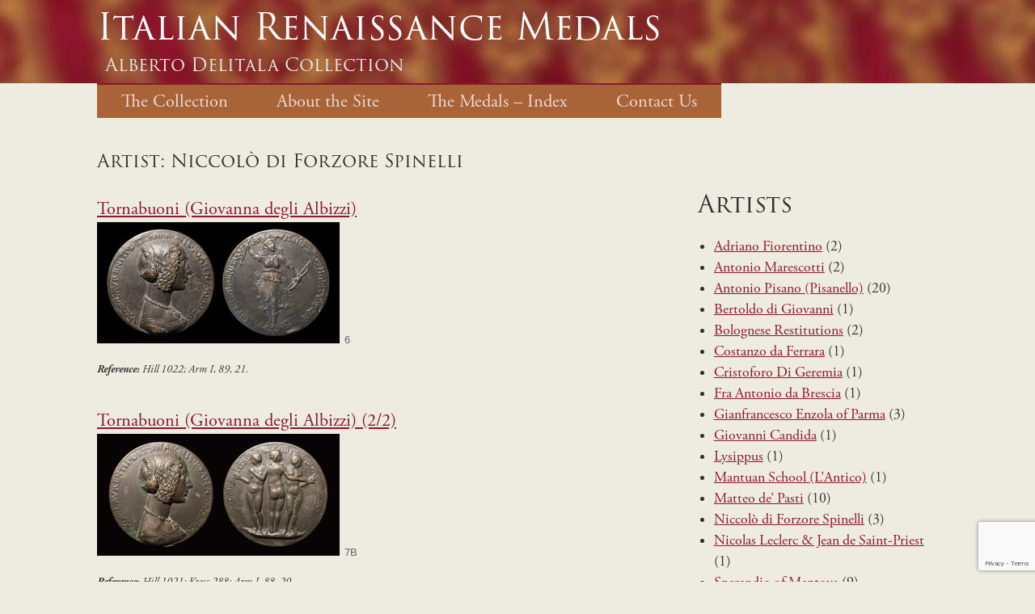

--- FILE ---
content_type: text/html; charset=UTF-8
request_url: https://italianrenaissancemedals.com/artist/niccolo-di-forzore-spinelli/
body_size: 11607
content:

<!doctype html>

<!--[if lt IE 7]><html lang="en-US" class="no-js lt-ie9 lt-ie8 lt-ie7"><![endif]-->
<!--[if (IE 7)&!(IEMobile)]><html lang="en-US" class="no-js lt-ie9 lt-ie8"><![endif]-->
<!--[if (IE 8)&!(IEMobile)]><html lang="en-US" class="no-js lt-ie9"><![endif]-->
<!--[if gt IE 8]><!--> <html itemscope="itemscope" itemtype="http://schema.org/Blog" lang="en-US" class="no-js"><!--<![endif]-->

	<head>
                <meta charset='UTF-8'>
        <meta http-equiv="x-ua-compatible" content="ie=edge">
        <meta name="viewport" content="width=device-width, initial-scale=1, shrink-to-fit=no">

                <link rel="icon" href="https://italianrenaissancemedals.com/wp-content/themes/plate/favicon.png">
        <!--[if IE]>
            <link rel="shortcut icon" href="https://italianrenaissancemedals.com/wp-content/themes/plate/favicon.ico">
        <![endif]-->

        <!-- Apple Touch Icon -->
        <link rel="apple-touch-icon" href="https://italianrenaissancemedals.com/wp-content/themes/plate/library/images/apple-touch-icon.png">

        <!-- Safari Pinned Tab Icon -->
        <link rel="mask-icon" href="https://italianrenaissancemedals.com/wp-content/themes/plate/library/images/icon.svg" color="#0088cc">

                
                <link rel="stylesheet" href="https://use.typekit.net/ash8jmf.css">

        
                <title>Niccolò di Forzore Spinelli &#8211; Italian Renaissance Medals</title>
<meta name='robots' content='max-image-preview:large' />
<link rel='dns-prefetch' href='//www.google.com' />
<link href='//hb.wpmucdn.com' rel='preconnect' />
<style id='wp-img-auto-sizes-contain-inline-css' type='text/css'>
img:is([sizes=auto i],[sizes^="auto," i]){contain-intrinsic-size:3000px 1500px}
/*# sourceURL=wp-img-auto-sizes-contain-inline-css */
</style>
<style id='wp-block-library-inline-css' type='text/css'>
:root{--wp-block-synced-color:#7a00df;--wp-block-synced-color--rgb:122,0,223;--wp-bound-block-color:var(--wp-block-synced-color);--wp-editor-canvas-background:#ddd;--wp-admin-theme-color:#007cba;--wp-admin-theme-color--rgb:0,124,186;--wp-admin-theme-color-darker-10:#006ba1;--wp-admin-theme-color-darker-10--rgb:0,107,160.5;--wp-admin-theme-color-darker-20:#005a87;--wp-admin-theme-color-darker-20--rgb:0,90,135;--wp-admin-border-width-focus:2px}@media (min-resolution:192dpi){:root{--wp-admin-border-width-focus:1.5px}}.wp-element-button{cursor:pointer}:root .has-very-light-gray-background-color{background-color:#eee}:root .has-very-dark-gray-background-color{background-color:#313131}:root .has-very-light-gray-color{color:#eee}:root .has-very-dark-gray-color{color:#313131}:root .has-vivid-green-cyan-to-vivid-cyan-blue-gradient-background{background:linear-gradient(135deg,#00d084,#0693e3)}:root .has-purple-crush-gradient-background{background:linear-gradient(135deg,#34e2e4,#4721fb 50%,#ab1dfe)}:root .has-hazy-dawn-gradient-background{background:linear-gradient(135deg,#faaca8,#dad0ec)}:root .has-subdued-olive-gradient-background{background:linear-gradient(135deg,#fafae1,#67a671)}:root .has-atomic-cream-gradient-background{background:linear-gradient(135deg,#fdd79a,#004a59)}:root .has-nightshade-gradient-background{background:linear-gradient(135deg,#330968,#31cdcf)}:root .has-midnight-gradient-background{background:linear-gradient(135deg,#020381,#2874fc)}:root{--wp--preset--font-size--normal:16px;--wp--preset--font-size--huge:42px}.has-regular-font-size{font-size:1em}.has-larger-font-size{font-size:2.625em}.has-normal-font-size{font-size:var(--wp--preset--font-size--normal)}.has-huge-font-size{font-size:var(--wp--preset--font-size--huge)}.has-text-align-center{text-align:center}.has-text-align-left{text-align:left}.has-text-align-right{text-align:right}.has-fit-text{white-space:nowrap!important}#end-resizable-editor-section{display:none}.aligncenter{clear:both}.items-justified-left{justify-content:flex-start}.items-justified-center{justify-content:center}.items-justified-right{justify-content:flex-end}.items-justified-space-between{justify-content:space-between}.screen-reader-text{border:0;clip-path:inset(50%);height:1px;margin:-1px;overflow:hidden;padding:0;position:absolute;width:1px;word-wrap:normal!important}.screen-reader-text:focus{background-color:#ddd;clip-path:none;color:#444;display:block;font-size:1em;height:auto;left:5px;line-height:normal;padding:15px 23px 14px;text-decoration:none;top:5px;width:auto;z-index:100000}html :where(.has-border-color){border-style:solid}html :where([style*=border-top-color]){border-top-style:solid}html :where([style*=border-right-color]){border-right-style:solid}html :where([style*=border-bottom-color]){border-bottom-style:solid}html :where([style*=border-left-color]){border-left-style:solid}html :where([style*=border-width]){border-style:solid}html :where([style*=border-top-width]){border-top-style:solid}html :where([style*=border-right-width]){border-right-style:solid}html :where([style*=border-bottom-width]){border-bottom-style:solid}html :where([style*=border-left-width]){border-left-style:solid}html :where(img[class*=wp-image-]){height:auto;max-width:100%}:where(figure){margin:0 0 1em}html :where(.is-position-sticky){--wp-admin--admin-bar--position-offset:var(--wp-admin--admin-bar--height,0px)}@media screen and (max-width:600px){html :where(.is-position-sticky){--wp-admin--admin-bar--position-offset:0px}}

/*# sourceURL=wp-block-library-inline-css */
</style><style id='global-styles-inline-css' type='text/css'>
:root{--wp--preset--aspect-ratio--square: 1;--wp--preset--aspect-ratio--4-3: 4/3;--wp--preset--aspect-ratio--3-4: 3/4;--wp--preset--aspect-ratio--3-2: 3/2;--wp--preset--aspect-ratio--2-3: 2/3;--wp--preset--aspect-ratio--16-9: 16/9;--wp--preset--aspect-ratio--9-16: 9/16;--wp--preset--color--black: #000000;--wp--preset--color--cyan-bluish-gray: #abb8c3;--wp--preset--color--white: #ffffff;--wp--preset--color--pale-pink: #f78da7;--wp--preset--color--vivid-red: #cf2e2e;--wp--preset--color--luminous-vivid-orange: #ff6900;--wp--preset--color--luminous-vivid-amber: #fcb900;--wp--preset--color--light-green-cyan: #7bdcb5;--wp--preset--color--vivid-green-cyan: #00d084;--wp--preset--color--pale-cyan-blue: #8ed1fc;--wp--preset--color--vivid-cyan-blue: #0693e3;--wp--preset--color--vivid-purple: #9b51e0;--wp--preset--gradient--vivid-cyan-blue-to-vivid-purple: linear-gradient(135deg,rgb(6,147,227) 0%,rgb(155,81,224) 100%);--wp--preset--gradient--light-green-cyan-to-vivid-green-cyan: linear-gradient(135deg,rgb(122,220,180) 0%,rgb(0,208,130) 100%);--wp--preset--gradient--luminous-vivid-amber-to-luminous-vivid-orange: linear-gradient(135deg,rgb(252,185,0) 0%,rgb(255,105,0) 100%);--wp--preset--gradient--luminous-vivid-orange-to-vivid-red: linear-gradient(135deg,rgb(255,105,0) 0%,rgb(207,46,46) 100%);--wp--preset--gradient--very-light-gray-to-cyan-bluish-gray: linear-gradient(135deg,rgb(238,238,238) 0%,rgb(169,184,195) 100%);--wp--preset--gradient--cool-to-warm-spectrum: linear-gradient(135deg,rgb(74,234,220) 0%,rgb(151,120,209) 20%,rgb(207,42,186) 40%,rgb(238,44,130) 60%,rgb(251,105,98) 80%,rgb(254,248,76) 100%);--wp--preset--gradient--blush-light-purple: linear-gradient(135deg,rgb(255,206,236) 0%,rgb(152,150,240) 100%);--wp--preset--gradient--blush-bordeaux: linear-gradient(135deg,rgb(254,205,165) 0%,rgb(254,45,45) 50%,rgb(107,0,62) 100%);--wp--preset--gradient--luminous-dusk: linear-gradient(135deg,rgb(255,203,112) 0%,rgb(199,81,192) 50%,rgb(65,88,208) 100%);--wp--preset--gradient--pale-ocean: linear-gradient(135deg,rgb(255,245,203) 0%,rgb(182,227,212) 50%,rgb(51,167,181) 100%);--wp--preset--gradient--electric-grass: linear-gradient(135deg,rgb(202,248,128) 0%,rgb(113,206,126) 100%);--wp--preset--gradient--midnight: linear-gradient(135deg,rgb(2,3,129) 0%,rgb(40,116,252) 100%);--wp--preset--font-size--small: 13px;--wp--preset--font-size--medium: 20px;--wp--preset--font-size--large: 36px;--wp--preset--font-size--x-large: 42px;--wp--preset--spacing--20: 0.44rem;--wp--preset--spacing--30: 0.67rem;--wp--preset--spacing--40: 1rem;--wp--preset--spacing--50: 1.5rem;--wp--preset--spacing--60: 2.25rem;--wp--preset--spacing--70: 3.38rem;--wp--preset--spacing--80: 5.06rem;--wp--preset--shadow--natural: 6px 6px 9px rgba(0, 0, 0, 0.2);--wp--preset--shadow--deep: 12px 12px 50px rgba(0, 0, 0, 0.4);--wp--preset--shadow--sharp: 6px 6px 0px rgba(0, 0, 0, 0.2);--wp--preset--shadow--outlined: 6px 6px 0px -3px rgb(255, 255, 255), 6px 6px rgb(0, 0, 0);--wp--preset--shadow--crisp: 6px 6px 0px rgb(0, 0, 0);}:where(.is-layout-flex){gap: 0.5em;}:where(.is-layout-grid){gap: 0.5em;}body .is-layout-flex{display: flex;}.is-layout-flex{flex-wrap: wrap;align-items: center;}.is-layout-flex > :is(*, div){margin: 0;}body .is-layout-grid{display: grid;}.is-layout-grid > :is(*, div){margin: 0;}:where(.wp-block-columns.is-layout-flex){gap: 2em;}:where(.wp-block-columns.is-layout-grid){gap: 2em;}:where(.wp-block-post-template.is-layout-flex){gap: 1.25em;}:where(.wp-block-post-template.is-layout-grid){gap: 1.25em;}.has-black-color{color: var(--wp--preset--color--black) !important;}.has-cyan-bluish-gray-color{color: var(--wp--preset--color--cyan-bluish-gray) !important;}.has-white-color{color: var(--wp--preset--color--white) !important;}.has-pale-pink-color{color: var(--wp--preset--color--pale-pink) !important;}.has-vivid-red-color{color: var(--wp--preset--color--vivid-red) !important;}.has-luminous-vivid-orange-color{color: var(--wp--preset--color--luminous-vivid-orange) !important;}.has-luminous-vivid-amber-color{color: var(--wp--preset--color--luminous-vivid-amber) !important;}.has-light-green-cyan-color{color: var(--wp--preset--color--light-green-cyan) !important;}.has-vivid-green-cyan-color{color: var(--wp--preset--color--vivid-green-cyan) !important;}.has-pale-cyan-blue-color{color: var(--wp--preset--color--pale-cyan-blue) !important;}.has-vivid-cyan-blue-color{color: var(--wp--preset--color--vivid-cyan-blue) !important;}.has-vivid-purple-color{color: var(--wp--preset--color--vivid-purple) !important;}.has-black-background-color{background-color: var(--wp--preset--color--black) !important;}.has-cyan-bluish-gray-background-color{background-color: var(--wp--preset--color--cyan-bluish-gray) !important;}.has-white-background-color{background-color: var(--wp--preset--color--white) !important;}.has-pale-pink-background-color{background-color: var(--wp--preset--color--pale-pink) !important;}.has-vivid-red-background-color{background-color: var(--wp--preset--color--vivid-red) !important;}.has-luminous-vivid-orange-background-color{background-color: var(--wp--preset--color--luminous-vivid-orange) !important;}.has-luminous-vivid-amber-background-color{background-color: var(--wp--preset--color--luminous-vivid-amber) !important;}.has-light-green-cyan-background-color{background-color: var(--wp--preset--color--light-green-cyan) !important;}.has-vivid-green-cyan-background-color{background-color: var(--wp--preset--color--vivid-green-cyan) !important;}.has-pale-cyan-blue-background-color{background-color: var(--wp--preset--color--pale-cyan-blue) !important;}.has-vivid-cyan-blue-background-color{background-color: var(--wp--preset--color--vivid-cyan-blue) !important;}.has-vivid-purple-background-color{background-color: var(--wp--preset--color--vivid-purple) !important;}.has-black-border-color{border-color: var(--wp--preset--color--black) !important;}.has-cyan-bluish-gray-border-color{border-color: var(--wp--preset--color--cyan-bluish-gray) !important;}.has-white-border-color{border-color: var(--wp--preset--color--white) !important;}.has-pale-pink-border-color{border-color: var(--wp--preset--color--pale-pink) !important;}.has-vivid-red-border-color{border-color: var(--wp--preset--color--vivid-red) !important;}.has-luminous-vivid-orange-border-color{border-color: var(--wp--preset--color--luminous-vivid-orange) !important;}.has-luminous-vivid-amber-border-color{border-color: var(--wp--preset--color--luminous-vivid-amber) !important;}.has-light-green-cyan-border-color{border-color: var(--wp--preset--color--light-green-cyan) !important;}.has-vivid-green-cyan-border-color{border-color: var(--wp--preset--color--vivid-green-cyan) !important;}.has-pale-cyan-blue-border-color{border-color: var(--wp--preset--color--pale-cyan-blue) !important;}.has-vivid-cyan-blue-border-color{border-color: var(--wp--preset--color--vivid-cyan-blue) !important;}.has-vivid-purple-border-color{border-color: var(--wp--preset--color--vivid-purple) !important;}.has-vivid-cyan-blue-to-vivid-purple-gradient-background{background: var(--wp--preset--gradient--vivid-cyan-blue-to-vivid-purple) !important;}.has-light-green-cyan-to-vivid-green-cyan-gradient-background{background: var(--wp--preset--gradient--light-green-cyan-to-vivid-green-cyan) !important;}.has-luminous-vivid-amber-to-luminous-vivid-orange-gradient-background{background: var(--wp--preset--gradient--luminous-vivid-amber-to-luminous-vivid-orange) !important;}.has-luminous-vivid-orange-to-vivid-red-gradient-background{background: var(--wp--preset--gradient--luminous-vivid-orange-to-vivid-red) !important;}.has-very-light-gray-to-cyan-bluish-gray-gradient-background{background: var(--wp--preset--gradient--very-light-gray-to-cyan-bluish-gray) !important;}.has-cool-to-warm-spectrum-gradient-background{background: var(--wp--preset--gradient--cool-to-warm-spectrum) !important;}.has-blush-light-purple-gradient-background{background: var(--wp--preset--gradient--blush-light-purple) !important;}.has-blush-bordeaux-gradient-background{background: var(--wp--preset--gradient--blush-bordeaux) !important;}.has-luminous-dusk-gradient-background{background: var(--wp--preset--gradient--luminous-dusk) !important;}.has-pale-ocean-gradient-background{background: var(--wp--preset--gradient--pale-ocean) !important;}.has-electric-grass-gradient-background{background: var(--wp--preset--gradient--electric-grass) !important;}.has-midnight-gradient-background{background: var(--wp--preset--gradient--midnight) !important;}.has-small-font-size{font-size: var(--wp--preset--font-size--small) !important;}.has-medium-font-size{font-size: var(--wp--preset--font-size--medium) !important;}.has-large-font-size{font-size: var(--wp--preset--font-size--large) !important;}.has-x-large-font-size{font-size: var(--wp--preset--font-size--x-large) !important;}
/*# sourceURL=global-styles-inline-css */
</style>

<style id='classic-theme-styles-inline-css' type='text/css'>
/*! This file is auto-generated */
.wp-block-button__link{color:#fff;background-color:#32373c;border-radius:9999px;box-shadow:none;text-decoration:none;padding:calc(.667em + 2px) calc(1.333em + 2px);font-size:1.125em}.wp-block-file__button{background:#32373c;color:#fff;text-decoration:none}
/*# sourceURL=/wp-includes/css/classic-themes.min.css */
</style>
<style id='responsive-menu-inline-css' type='text/css'>
/** This file is major component of this plugin so please don't try to edit here. */
#rmp_menu_trigger-368 {
  width: 55px;
  height: 55px;
  position: fixed;
  top: 15px;
  border-radius: 5px;
  display: none;
  text-decoration: none;
  right: 5%;
  background: #000000;
  transition: transform 0.5s, background-color 0.5s;
}
#rmp_menu_trigger-368:hover, #rmp_menu_trigger-368:focus {
  background: #000000;
  text-decoration: unset;
}
#rmp_menu_trigger-368.is-active {
  background: #000000;
}
#rmp_menu_trigger-368 .rmp-trigger-box {
  width: 25px;
  color: #ffffff;
}
#rmp_menu_trigger-368 .rmp-trigger-icon-active, #rmp_menu_trigger-368 .rmp-trigger-text-open {
  display: none;
}
#rmp_menu_trigger-368.is-active .rmp-trigger-icon-active, #rmp_menu_trigger-368.is-active .rmp-trigger-text-open {
  display: inline;
}
#rmp_menu_trigger-368.is-active .rmp-trigger-icon-inactive, #rmp_menu_trigger-368.is-active .rmp-trigger-text {
  display: none;
}
#rmp_menu_trigger-368 .rmp-trigger-label {
  color: #ffffff;
  pointer-events: none;
  line-height: 13px;
  font-family: inherit;
  font-size: 14px;
  display: inline;
  text-transform: inherit;
}
#rmp_menu_trigger-368 .rmp-trigger-label.rmp-trigger-label-top {
  display: block;
  margin-bottom: 12px;
}
#rmp_menu_trigger-368 .rmp-trigger-label.rmp-trigger-label-bottom {
  display: block;
  margin-top: 12px;
}
#rmp_menu_trigger-368 .responsive-menu-pro-inner {
  display: block;
}
#rmp_menu_trigger-368 .rmp-trigger-icon-inactive .rmp-font-icon {
  color: #ffffff;
}
#rmp_menu_trigger-368 .responsive-menu-pro-inner, #rmp_menu_trigger-368 .responsive-menu-pro-inner::before, #rmp_menu_trigger-368 .responsive-menu-pro-inner::after {
  width: 25px;
  height: 3px;
  background-color: #ffffff;
  border-radius: 4px;
  position: absolute;
}
#rmp_menu_trigger-368 .rmp-trigger-icon-active .rmp-font-icon {
  color: #ffffff;
}
#rmp_menu_trigger-368.is-active .responsive-menu-pro-inner, #rmp_menu_trigger-368.is-active .responsive-menu-pro-inner::before, #rmp_menu_trigger-368.is-active .responsive-menu-pro-inner::after {
  background-color: #ffffff;
}
#rmp_menu_trigger-368:hover .rmp-trigger-icon-inactive .rmp-font-icon {
  color: #ffffff;
}
#rmp_menu_trigger-368:not(.is-active):hover .responsive-menu-pro-inner, #rmp_menu_trigger-368:not(.is-active):hover .responsive-menu-pro-inner::before, #rmp_menu_trigger-368:not(.is-active):hover .responsive-menu-pro-inner::after {
  background-color: #ffffff;
}
#rmp_menu_trigger-368 .responsive-menu-pro-inner::before {
  top: 10px;
}
#rmp_menu_trigger-368 .responsive-menu-pro-inner::after {
  bottom: 10px;
}
#rmp_menu_trigger-368.is-active .responsive-menu-pro-inner::after {
  bottom: 0;
}
/* Hamburger menu styling */
@media screen and (max-width: 760px) {
  /** Menu Title Style */
  /** Menu Additional Content Style */
  #rmp_menu_trigger-368 {
    display: block;
  }
  #rmp-container-368 {
    position: fixed;
    top: 0;
    margin: 0;
    transition: transform 0.5s;
    overflow: auto;
    display: block;
    width: 75%;
    background-color: #212121;
    background-image: url("");
    height: 100%;
    left: 0;
    padding-top: 0px;
    padding-left: 0px;
    padding-bottom: 0px;
    padding-right: 0px;
  }
  #rmp-menu-wrap-368 {
    padding-top: 0px;
    padding-left: 0px;
    padding-bottom: 0px;
    padding-right: 0px;
    background-color: #212121;
  }
  #rmp-menu-wrap-368 .rmp-menu, #rmp-menu-wrap-368 .rmp-submenu {
    width: 100%;
    box-sizing: border-box;
    margin: 0;
    padding: 0;
  }
  #rmp-menu-wrap-368 .rmp-submenu-depth-1 .rmp-menu-item-link {
    padding-left: 10%;
  }
  #rmp-menu-wrap-368 .rmp-submenu-depth-2 .rmp-menu-item-link {
    padding-left: 15%;
  }
  #rmp-menu-wrap-368 .rmp-submenu-depth-3 .rmp-menu-item-link {
    padding-left: 20%;
  }
  #rmp-menu-wrap-368 .rmp-submenu-depth-4 .rmp-menu-item-link {
    padding-left: 25%;
  }
  #rmp-menu-wrap-368 .rmp-submenu.rmp-submenu-open {
    display: block;
  }
  #rmp-menu-wrap-368 .rmp-menu-item {
    width: 100%;
    list-style: none;
    margin: 0;
  }
  #rmp-menu-wrap-368 .rmp-menu-item-link {
    height: 40px;
    line-height: 40px;
    font-size: 13px;
    border-bottom: 1px solid #212121;
    font-family: inherit;
    color: #ffffff;
    text-align: left;
    background-color: #212121;
    font-weight: normal;
    letter-spacing: 0px;
    display: block;
    box-sizing: border-box;
    width: 100%;
    text-decoration: none;
    position: relative;
    overflow: hidden;
    transition: background-color 0.5s, border-color 0.5s, 0.5s;
    padding: 0 5%;
    padding-right: 50px;
  }
  #rmp-menu-wrap-368 .rmp-menu-item-link:after, #rmp-menu-wrap-368 .rmp-menu-item-link:before {
    display: none;
  }
  #rmp-menu-wrap-368 .rmp-menu-item-link:hover, #rmp-menu-wrap-368 .rmp-menu-item-link:focus {
    color: #ffffff;
    border-color: #212121;
    background-color: #3f3f3f;
  }
  #rmp-menu-wrap-368 .rmp-menu-item-link:focus {
    outline: none;
    border-color: unset;
    box-shadow: unset;
  }
  #rmp-menu-wrap-368 .rmp-menu-item-link .rmp-font-icon {
    height: 40px;
    line-height: 40px;
    margin-right: 10px;
    font-size: 13px;
  }
  #rmp-menu-wrap-368 .rmp-menu-current-item .rmp-menu-item-link {
    color: #ffffff;
    border-color: #212121;
    background-color: #212121;
  }
  #rmp-menu-wrap-368 .rmp-menu-current-item .rmp-menu-item-link:hover, #rmp-menu-wrap-368 .rmp-menu-current-item .rmp-menu-item-link:focus {
    color: #ffffff;
    border-color: #3f3f3f;
    background-color: #3f3f3f;
  }
  #rmp-menu-wrap-368 .rmp-menu-subarrow {
    position: absolute;
    top: 0;
    bottom: 0;
    text-align: center;
    overflow: hidden;
    background-size: cover;
    overflow: hidden;
    right: 0;
    border-left-style: solid;
    border-left-color: #212121;
    border-left-width: 1px;
    height: 39px;
    width: 40px;
    color: #ffffff;
    background-color: #212121;
  }
  #rmp-menu-wrap-368 .rmp-menu-subarrow svg {
    fill: #ffffff;
  }
  #rmp-menu-wrap-368 .rmp-menu-subarrow:hover {
    color: #ffffff;
    border-color: #3f3f3f;
    background-color: #3f3f3f;
  }
  #rmp-menu-wrap-368 .rmp-menu-subarrow:hover svg {
    fill: #ffffff;
  }
  #rmp-menu-wrap-368 .rmp-menu-subarrow .rmp-font-icon {
    margin-right: unset;
  }
  #rmp-menu-wrap-368 .rmp-menu-subarrow * {
    vertical-align: middle;
    line-height: 39px;
  }
  #rmp-menu-wrap-368 .rmp-menu-subarrow-active {
    display: block;
    background-size: cover;
    color: #ffffff;
    border-color: #212121;
    background-color: #212121;
  }
  #rmp-menu-wrap-368 .rmp-menu-subarrow-active svg {
    fill: #ffffff;
  }
  #rmp-menu-wrap-368 .rmp-menu-subarrow-active:hover {
    color: #ffffff;
    border-color: #3f3f3f;
    background-color: #3f3f3f;
  }
  #rmp-menu-wrap-368 .rmp-menu-subarrow-active:hover svg {
    fill: #ffffff;
  }
  #rmp-menu-wrap-368 .rmp-submenu {
    display: none;
  }
  #rmp-menu-wrap-368 .rmp-submenu .rmp-menu-item-link {
    height: 40px;
    line-height: 40px;
    letter-spacing: 0px;
    font-size: 13px;
    border-bottom: 1px solid #212121;
    font-family: inherit;
    font-weight: normal;
    color: #ffffff;
    text-align: left;
    background-color: #212121;
  }
  #rmp-menu-wrap-368 .rmp-submenu .rmp-menu-item-link:hover, #rmp-menu-wrap-368 .rmp-submenu .rmp-menu-item-link:focus {
    color: #ffffff;
    border-color: #212121;
    background-color: #3f3f3f;
  }
  #rmp-menu-wrap-368 .rmp-submenu .rmp-menu-current-item .rmp-menu-item-link {
    color: #ffffff;
    border-color: #212121;
    background-color: #212121;
  }
  #rmp-menu-wrap-368 .rmp-submenu .rmp-menu-current-item .rmp-menu-item-link:hover, #rmp-menu-wrap-368 .rmp-submenu .rmp-menu-current-item .rmp-menu-item-link:focus {
    color: #ffffff;
    border-color: #3f3f3f;
    background-color: #3f3f3f;
  }
  #rmp-menu-wrap-368 .rmp-submenu .rmp-menu-subarrow {
    right: 0;
    border-right: unset;
    border-left-style: solid;
    border-left-color: #212121;
    border-left-width: 1px;
    height: 39px;
    line-height: 39px;
    width: 40px;
    color: #ffffff;
    background-color: #212121;
  }
  #rmp-menu-wrap-368 .rmp-submenu .rmp-menu-subarrow:hover {
    color: #ffffff;
    border-color: #3f3f3f;
    background-color: #3f3f3f;
  }
  #rmp-menu-wrap-368 .rmp-submenu .rmp-menu-subarrow-active {
    color: #ffffff;
    border-color: #212121;
    background-color: #212121;
  }
  #rmp-menu-wrap-368 .rmp-submenu .rmp-menu-subarrow-active:hover {
    color: #ffffff;
    border-color: #3f3f3f;
    background-color: #3f3f3f;
  }
  #rmp-menu-wrap-368 .rmp-menu-item-description {
    margin: 0;
    padding: 5px 5%;
    opacity: 0.8;
    color: #ffffff;
  }
  #rmp-search-box-368 {
    display: block;
    padding-top: 0px;
    padding-left: 5%;
    padding-bottom: 0px;
    padding-right: 5%;
  }
  #rmp-search-box-368 .rmp-search-form {
    margin: 0;
  }
  #rmp-search-box-368 .rmp-search-box {
    background: #ffffff;
    border: 1px solid #dadada;
    color: #333333;
    width: 100%;
    padding: 0 5%;
    border-radius: 30px;
    height: 45px;
    -webkit-appearance: none;
  }
  #rmp-search-box-368 .rmp-search-box::placeholder {
    color: #c7c7cd;
  }
  #rmp-search-box-368 .rmp-search-box:focus {
    background-color: #ffffff;
    outline: 2px solid #dadada;
    color: #333333;
  }
  #rmp-menu-title-368 {
    background-color: #212121;
    color: #ffffff;
    text-align: left;
    font-size: 13px;
    padding-top: 10%;
    padding-left: 5%;
    padding-bottom: 0%;
    padding-right: 5%;
    font-weight: 400;
    transition: background-color 0.5s, border-color 0.5s, color 0.5s;
  }
  #rmp-menu-title-368:hover {
    background-color: #212121;
    color: #ffffff;
  }
  #rmp-menu-title-368 > .rmp-menu-title-link {
    color: #ffffff;
    width: 100%;
    background-color: unset;
    text-decoration: none;
  }
  #rmp-menu-title-368 > .rmp-menu-title-link:hover {
    color: #ffffff;
  }
  #rmp-menu-title-368 .rmp-font-icon {
    font-size: 13px;
  }
  #rmp-menu-additional-content-368 {
    padding-top: 0px;
    padding-left: 5%;
    padding-bottom: 0px;
    padding-right: 5%;
    color: #ffffff;
    text-align: center;
    font-size: 16px;
  }
}
/**
This file contents common styling of menus.
*/
.rmp-container {
  display: none;
  visibility: visible;
  padding: 0px 0px 0px 0px;
  z-index: 99998;
  transition: all 0.3s;
  /** Scrolling bar in menu setting box **/
}
.rmp-container.rmp-fade-top, .rmp-container.rmp-fade-left, .rmp-container.rmp-fade-right, .rmp-container.rmp-fade-bottom {
  display: none;
}
.rmp-container.rmp-slide-left, .rmp-container.rmp-push-left {
  transform: translateX(-100%);
  -ms-transform: translateX(-100%);
  -webkit-transform: translateX(-100%);
  -moz-transform: translateX(-100%);
}
.rmp-container.rmp-slide-left.rmp-menu-open, .rmp-container.rmp-push-left.rmp-menu-open {
  transform: translateX(0);
  -ms-transform: translateX(0);
  -webkit-transform: translateX(0);
  -moz-transform: translateX(0);
}
.rmp-container.rmp-slide-right, .rmp-container.rmp-push-right {
  transform: translateX(100%);
  -ms-transform: translateX(100%);
  -webkit-transform: translateX(100%);
  -moz-transform: translateX(100%);
}
.rmp-container.rmp-slide-right.rmp-menu-open, .rmp-container.rmp-push-right.rmp-menu-open {
  transform: translateX(0);
  -ms-transform: translateX(0);
  -webkit-transform: translateX(0);
  -moz-transform: translateX(0);
}
.rmp-container.rmp-slide-top, .rmp-container.rmp-push-top {
  transform: translateY(-100%);
  -ms-transform: translateY(-100%);
  -webkit-transform: translateY(-100%);
  -moz-transform: translateY(-100%);
}
.rmp-container.rmp-slide-top.rmp-menu-open, .rmp-container.rmp-push-top.rmp-menu-open {
  transform: translateY(0);
  -ms-transform: translateY(0);
  -webkit-transform: translateY(0);
  -moz-transform: translateY(0);
}
.rmp-container.rmp-slide-bottom, .rmp-container.rmp-push-bottom {
  transform: translateY(100%);
  -ms-transform: translateY(100%);
  -webkit-transform: translateY(100%);
  -moz-transform: translateY(100%);
}
.rmp-container.rmp-slide-bottom.rmp-menu-open, .rmp-container.rmp-push-bottom.rmp-menu-open {
  transform: translateX(0);
  -ms-transform: translateX(0);
  -webkit-transform: translateX(0);
  -moz-transform: translateX(0);
}
.rmp-container::-webkit-scrollbar {
  width: 0px;
}
.rmp-container ::-webkit-scrollbar-track {
  box-shadow: inset 0 0 5px transparent;
}
.rmp-container ::-webkit-scrollbar-thumb {
  background: transparent;
}
.rmp-container ::-webkit-scrollbar-thumb:hover {
  background: transparent;
}
.rmp-container .rmp-menu-wrap .rmp-menu {
  transition: none;
  border-radius: 0;
  box-shadow: none;
  background: none;
  border: 0;
  bottom: auto;
  box-sizing: border-box;
  clip: auto;
  color: #666;
  display: block;
  float: none;
  font-family: inherit;
  font-size: 14px;
  height: auto;
  left: auto;
  line-height: 1.7;
  list-style-type: none;
  margin: 0;
  min-height: auto;
  max-height: none;
  opacity: 1;
  outline: none;
  overflow: visible;
  padding: 0;
  position: relative;
  pointer-events: auto;
  right: auto;
  text-align: left;
  text-decoration: none;
  text-indent: 0;
  text-transform: none;
  transform: none;
  top: auto;
  visibility: inherit;
  width: auto;
  word-wrap: break-word;
  white-space: normal;
}
.rmp-container .rmp-menu-additional-content {
  display: block;
  word-break: break-word;
}
.rmp-container .rmp-menu-title {
  display: flex;
  flex-direction: column;
}
.rmp-container .rmp-menu-title .rmp-menu-title-image {
  max-width: 100%;
  margin-bottom: 15px;
  display: block;
  margin: auto;
  margin-bottom: 15px;
}
button.rmp_menu_trigger {
  z-index: 999999;
  overflow: hidden;
  outline: none;
  border: 0;
  display: none;
  margin: 0;
  transition: transform 0.5s, background-color 0.5s;
  padding: 0;
}
button.rmp_menu_trigger .responsive-menu-pro-inner::before, button.rmp_menu_trigger .responsive-menu-pro-inner::after {
  content: "";
  display: block;
}
button.rmp_menu_trigger .responsive-menu-pro-inner::before {
  top: 10px;
}
button.rmp_menu_trigger .responsive-menu-pro-inner::after {
  bottom: 10px;
}
button.rmp_menu_trigger .rmp-trigger-box {
  width: 40px;
  display: inline-block;
  position: relative;
  pointer-events: none;
  vertical-align: super;
}
/*  Menu Trigger Boring Animation */
.rmp-menu-trigger-boring .responsive-menu-pro-inner {
  transition-property: none;
}
.rmp-menu-trigger-boring .responsive-menu-pro-inner::after, .rmp-menu-trigger-boring .responsive-menu-pro-inner::before {
  transition-property: none;
}
.rmp-menu-trigger-boring.is-active .responsive-menu-pro-inner {
  transform: rotate(45deg);
}
.rmp-menu-trigger-boring.is-active .responsive-menu-pro-inner:before {
  top: 0;
  opacity: 0;
}
.rmp-menu-trigger-boring.is-active .responsive-menu-pro-inner:after {
  bottom: 0;
  transform: rotate(-90deg);
}

/*# sourceURL=responsive-menu-inline-css */
</style>
<link rel='stylesheet' id='dashicons-css' href='https://italianrenaissancemedals.com/wp-includes/css/dashicons.min.css' type='text/css' media='all' />
<link rel='stylesheet' id='ivory-search-styles-css' href='https://italianrenaissancemedals.com/wp-content/plugins/add-search-to-menu/public/css/ivory-search.min.css' type='text/css' media='all' />
<link rel='stylesheet' id='megamenu-css' href='https://italianrenaissancemedals.com/wp-content/uploads/sites/15/maxmegamenu/style.css' type='text/css' media='all' />
<link rel='stylesheet' id='plate-stylesheet-css' href='https://italianrenaissancemedals.com/wp-content/themes/plate/library/css/style.css' type='text/css' media='all' />
<script type="text/javascript" src="https://italianrenaissancemedals.com/wp-includes/js/jquery/jquery.min.js" id="jquery-core-js"></script>
<script type="text/javascript" src="https://italianrenaissancemedals.com/wp-includes/js/jquery/jquery-migrate.min.js" id="jquery-migrate-js"></script>
<script type="text/javascript" id="rmp_menu_scripts-js-extra">
/* <![CDATA[ */
var rmp_menu = {"ajaxURL":"https://italianrenaissancemedals.com/wp-admin/admin-ajax.php","wp_nonce":"6d3d30442e","menu":[{"menu_theme":null,"theme_type":"default","theme_location_menu":"","submenu_submenu_arrow_width":"40","submenu_submenu_arrow_width_unit":"px","submenu_submenu_arrow_height":"39","submenu_submenu_arrow_height_unit":"px","submenu_arrow_position":"right","submenu_sub_arrow_background_colour":"#212121","submenu_sub_arrow_background_hover_colour":"#3f3f3f","submenu_sub_arrow_background_colour_active":"#212121","submenu_sub_arrow_background_hover_colour_active":"#3f3f3f","submenu_sub_arrow_border_width":"1","submenu_sub_arrow_border_width_unit":"px","submenu_sub_arrow_border_colour":"#212121","submenu_sub_arrow_border_hover_colour":"#3f3f3f","submenu_sub_arrow_border_colour_active":"#212121","submenu_sub_arrow_border_hover_colour_active":"#3f3f3f","submenu_sub_arrow_shape_colour":"#ffffff","submenu_sub_arrow_shape_hover_colour":"#ffffff","submenu_sub_arrow_shape_colour_active":"#ffffff","submenu_sub_arrow_shape_hover_colour_active":"#ffffff","use_header_bar":"off","header_bar_items_order":"{\"logo\":\"on\",\"title\":\"on\",\"search\":\"on\",\"html content\":\"on\"}","header_bar_title":"","header_bar_html_content":"","header_bar_logo":"","header_bar_logo_link":"","header_bar_logo_width":"","header_bar_logo_width_unit":"%","header_bar_logo_height":"","header_bar_logo_height_unit":"px","header_bar_height":"80","header_bar_height_unit":"px","header_bar_padding":{"top":"0px","right":"5%","bottom":"0px","left":"5%"},"header_bar_font":"","header_bar_font_size":"14","header_bar_font_size_unit":"px","header_bar_text_color":"#ffffff","header_bar_background_color":"#ffffff","header_bar_breakpoint":"800","header_bar_position_type":"fixed","header_bar_adjust_page":null,"header_bar_scroll_enable":"off","header_bar_scroll_background_color":"#36bdf6","mobile_breakpoint":"600","tablet_breakpoint":"760","transition_speed":"0.5","sub_menu_speed":"0.2","show_menu_on_page_load":"","menu_disable_scrolling":"off","menu_overlay":"off","menu_overlay_colour":"rgba(0, 0, 0, 0.7)","desktop_menu_width":"","desktop_menu_width_unit":"%","desktop_menu_positioning":"fixed","desktop_menu_side":"","desktop_menu_to_hide":"","use_current_theme_location":"off","mega_menu":{"225":"off","227":"off","229":"off","228":"off","226":"off"},"desktop_submenu_open_animation":"","desktop_submenu_open_animation_speed":"0ms","desktop_submenu_open_on_click":"","desktop_menu_hide_and_show":"","menu_name":"Default Menu","menu_to_use":"main-menu","different_menu_for_mobile":"off","menu_to_use_in_mobile":"main-menu","use_mobile_menu":"on","use_tablet_menu":"on","use_desktop_menu":"","menu_display_on":"all-pages","menu_to_hide":"","submenu_descriptions_on":"","custom_walker":"","menu_background_colour":"#212121","menu_depth":"5","smooth_scroll_on":"off","smooth_scroll_speed":"500","menu_font_icons":[],"menu_links_height":"40","menu_links_height_unit":"px","menu_links_line_height":"40","menu_links_line_height_unit":"px","menu_depth_0":"5","menu_depth_0_unit":"%","menu_font_size":"13","menu_font_size_unit":"px","menu_font":"","menu_font_weight":"normal","menu_text_alignment":"left","menu_text_letter_spacing":"","menu_word_wrap":"off","menu_link_colour":"#ffffff","menu_link_hover_colour":"#ffffff","menu_current_link_colour":"#ffffff","menu_current_link_hover_colour":"#ffffff","menu_item_background_colour":"#212121","menu_item_background_hover_colour":"#3f3f3f","menu_current_item_background_colour":"#212121","menu_current_item_background_hover_colour":"#3f3f3f","menu_border_width":"1","menu_border_width_unit":"px","menu_item_border_colour":"#212121","menu_item_border_colour_hover":"#212121","menu_current_item_border_colour":"#212121","menu_current_item_border_hover_colour":"#3f3f3f","submenu_links_height":"40","submenu_links_height_unit":"px","submenu_links_line_height":"40","submenu_links_line_height_unit":"px","menu_depth_side":"left","menu_depth_1":"10","menu_depth_1_unit":"%","menu_depth_2":"15","menu_depth_2_unit":"%","menu_depth_3":"20","menu_depth_3_unit":"%","menu_depth_4":"25","menu_depth_4_unit":"%","submenu_item_background_colour":"#212121","submenu_item_background_hover_colour":"#3f3f3f","submenu_current_item_background_colour":"#212121","submenu_current_item_background_hover_colour":"#3f3f3f","submenu_border_width":"1","submenu_border_width_unit":"px","submenu_item_border_colour":"#212121","submenu_item_border_colour_hover":"#212121","submenu_current_item_border_colour":"#212121","submenu_current_item_border_hover_colour":"#3f3f3f","submenu_font_size":"13","submenu_font_size_unit":"px","submenu_font":"","submenu_font_weight":"normal","submenu_text_letter_spacing":"","submenu_text_alignment":"left","submenu_link_colour":"#ffffff","submenu_link_hover_colour":"#ffffff","submenu_current_link_colour":"#ffffff","submenu_current_link_hover_colour":"#ffffff","inactive_arrow_shape":"\u25bc","active_arrow_shape":"\u25b2","inactive_arrow_font_icon":"","active_arrow_font_icon":"","inactive_arrow_image":"","active_arrow_image":"","submenu_arrow_width":"40","submenu_arrow_width_unit":"px","submenu_arrow_height":"39","submenu_arrow_height_unit":"px","arrow_position":"right","menu_sub_arrow_shape_colour":"#ffffff","menu_sub_arrow_shape_hover_colour":"#ffffff","menu_sub_arrow_shape_colour_active":"#ffffff","menu_sub_arrow_shape_hover_colour_active":"#ffffff","menu_sub_arrow_border_width":"1","menu_sub_arrow_border_width_unit":"px","menu_sub_arrow_border_colour":"#212121","menu_sub_arrow_border_hover_colour":"#3f3f3f","menu_sub_arrow_border_colour_active":"#212121","menu_sub_arrow_border_hover_colour_active":"#3f3f3f","menu_sub_arrow_background_colour":"#212121","menu_sub_arrow_background_hover_colour":"#3f3f3f","menu_sub_arrow_background_colour_active":"#212121","menu_sub_arrow_background_hover_colour_active":"#3f3f3f","fade_submenus":"off","fade_submenus_side":"left","fade_submenus_delay":"100","fade_submenus_speed":"500","use_slide_effect":"off","slide_effect_back_to_text":"Back","accordion_animation":"off","auto_expand_all_submenus":"off","auto_expand_current_submenus":"off","menu_item_click_to_trigger_submenu":"off","button_width":"55","button_width_unit":"px","button_height":"55","button_height_unit":"px","button_background_colour":"#000000","button_background_colour_hover":"#000000","button_background_colour_active":"#000000","toggle_button_border_radius":"5","button_transparent_background":"off","button_left_or_right":"right","button_position_type":"fixed","button_distance_from_side":"5","button_distance_from_side_unit":"%","button_top":"15","button_top_unit":"px","button_push_with_animation":"off","button_click_animation":"boring","button_line_margin":"5","button_line_margin_unit":"px","button_line_width":"25","button_line_width_unit":"px","button_line_height":"3","button_line_height_unit":"px","button_line_colour":"#ffffff","button_line_colour_hover":"#ffffff","button_line_colour_active":"#ffffff","button_font_icon":"","button_font_icon_when_clicked":"","button_image":"","button_image_when_clicked":"","button_title":"","button_title_open":"","button_title_position":"left","menu_container_columns":"","button_font":"","button_font_size":"14","button_font_size_unit":"px","button_title_line_height":"13","button_title_line_height_unit":"px","button_text_colour":"#ffffff","button_trigger_type_click":"on","button_trigger_type_hover":"off","button_click_trigger":"#responsive-menu-button","items_order":{"title":"on","menu":"on","search":"on","additional content":"on"},"menu_title":"","menu_title_link":"","menu_title_link_location":"_self","menu_title_image":"","menu_title_font_icon":"","menu_title_section_padding":{"top":"10%","right":"5%","bottom":"0%","left":"5%"},"menu_title_background_colour":"#212121","menu_title_background_hover_colour":"#212121","menu_title_font_size":"13","menu_title_font_size_unit":"px","menu_title_alignment":"left","menu_title_font_weight":"400","menu_title_font_family":"","menu_title_colour":"#ffffff","menu_title_hover_colour":"#ffffff","menu_title_image_width":"","menu_title_image_width_unit":"%","menu_title_image_height":"","menu_title_image_height_unit":"px","menu_additional_content":"","menu_additional_section_padding":{"left":"5%","top":"0px","right":"5%","bottom":"0px"},"menu_additional_content_font_size":"16","menu_additional_content_font_size_unit":"px","menu_additional_content_alignment":"center","menu_additional_content_colour":"#ffffff","menu_search_box_text":"Search","menu_search_box_code":"","menu_search_section_padding":{"left":"5%","top":"0px","right":"5%","bottom":"0px"},"menu_search_box_height":"45","menu_search_box_height_unit":"px","menu_search_box_border_radius":"30","menu_search_box_text_colour":"#333333","menu_search_box_background_colour":"#ffffff","menu_search_box_placeholder_colour":"#c7c7cd","menu_search_box_border_colour":"#dadada","menu_section_padding":{"top":"0px","right":"0px","bottom":"0px","left":"0px"},"menu_width":"75","menu_width_unit":"%","menu_maximum_width":"","menu_maximum_width_unit":"px","menu_minimum_width":"","menu_minimum_width_unit":"px","menu_auto_height":"off","menu_container_padding":{"top":"0px","right":"0px","bottom":"0px","left":"0px"},"menu_container_background_colour":"#212121","menu_background_image":"","animation_type":"slide","menu_appear_from":"left","animation_speed":"0.5","page_wrapper":"","menu_close_on_body_click":"off","menu_close_on_scroll":"off","menu_close_on_link_click":"off","enable_touch_gestures":"","breakpoint":"760","menu_depth_5":"30","menu_depth_5_unit":"%","keyboard_shortcut_close_menu":"27,37","keyboard_shortcut_open_menu":"32,39","button_image_alt":"","button_image_alt_when_clicked":"","button_font_icon_type":"font-awesome","button_font_icon_when_clicked_type":"font-awesome","button_trigger_type":"click","active_arrow_image_alt":"","inactive_arrow_image_alt":"","active_arrow_font_icon_type":"font-awesome","inactive_arrow_font_icon_type":"font-awesome","menu_adjust_for_wp_admin_bar":"off","menu_title_image_alt":"","menu_title_font_icon_type":"font-awesome","minify_scripts":"off","scripts_in_footer":"off","external_files":"off","remove_fontawesome":"","remove_bootstrap":"","shortcode":"off","mobile_only":"off","hide_on_mobile":"off","hide_on_desktop":"off","custom_css":"","desktop_menu_options":"{\"10\":{\"type\":\"standard\",\"width\":\"auto\",\"parent_background_colour\":\"\",\"parent_background_image\":\"\"},\"310\":{\"type\":\"standard\",\"width\":\"auto\",\"parent_background_colour\":\"\",\"parent_background_image\":\"\"}}","single_menu_height":"80","single_menu_height_unit":"px","single_menu_line_height":"80","single_menu_line_height_unit":"px","single_menu_font":"","single_menu_font_size":"14","single_menu_font_size_unit":"px","single_menu_submenu_height":"","single_menu_submenu_height_unit":"auto","single_menu_submenu_line_height":"40","single_menu_submenu_line_height_unit":"px","single_menu_submenu_font":"","single_menu_submenu_font_size":"12","single_menu_submenu_font_size_unit":"px","single_menu_item_link_colour":"#000000","single_menu_item_link_colour_hover":"#000000","single_menu_item_background_colour":"#ffffff","single_menu_item_background_colour_hover":"#ffffff","single_menu_item_submenu_link_colour":"#000000","single_menu_item_submenu_link_colour_hover":"#000000","single_menu_item_submenu_background_colour":"#ffffff","single_menu_item_submenu_background_colour_hover":"#ffffff","header_bar_logo_alt":"","admin_theme":"dark","excluded_pages":null,"menu_title_padding":{"left":"5%","top":"0px","right":"5%","bottom":"0px"},"menu_id":368,"active_toggle_contents":"\u25b2","inactive_toggle_contents":"\u25bc"}]};
//# sourceURL=rmp_menu_scripts-js-extra
/* ]]> */
</script>
<script type="text/javascript" src="https://italianrenaissancemedals.com/wp-content/plugins/responsive-menu/v4.0.0/assets/js/rmp-menu.js" id="rmp_menu_scripts-js"></script>
<script type="text/javascript" src="https://italianrenaissancemedals.com/wp-content/plugins/wp-image-zoooom/assets/js/jquery.image_zoom.min.js" id="image_zoooom-js" defer="defer" data-wp-strategy="defer" fetchpriority="low"></script>
<script type="text/javascript" id="image_zoooom-init-js-extra">
/* <![CDATA[ */
var IZ = {"options":{"lensShape":"round","zoomType":"lens","lensSize":600,"borderSize":1,"borderColour":"#ffffff","cursor":"default","lensFadeIn":500,"tint":"true","tintColour":"#ffffff","tintOpacity":0.10000000000000001},"with_woocommerce":"0","exchange_thumbnails":"1","enable_mobile":"0","woo_categories":"0","woo_slider":"0","enable_surecart":"0"};
//# sourceURL=image_zoooom-init-js-extra
/* ]]> */
</script>
<script type="text/javascript" src="https://italianrenaissancemedals.com/wp-content/plugins/wp-image-zoooom/assets/js/image_zoom-init.js" id="image_zoooom-init-js" defer="defer" data-wp-strategy="defer" fetchpriority="low"></script>
<script type="text/javascript" src="https://italianrenaissancemedals.com/wp-content/themes/plate/library/js/libs/modernizr-custom.js" id="modernizr-js"></script>
<link rel="https://api.w.org/" href="https://italianrenaissancemedals.com/wp-json/" /><link rel="alternate" title="JSON" type="application/json" href="https://italianrenaissancemedals.com/wp-json/wp/v2/artist/4" />
		<!-- GA Google Analytics @ https://m0n.co/ga -->
		<script>
			(function(i,s,o,g,r,a,m){i['GoogleAnalyticsObject']=r;i[r]=i[r]||function(){
			(i[r].q=i[r].q||[]).push(arguments)},i[r].l=1*new Date();a=s.createElement(o),
			m=s.getElementsByTagName(o)[0];a.async=1;a.src=g;m.parentNode.insertBefore(a,m)
			})(window,document,'script','https://www.google-analytics.com/analytics.js','ga');
			ga('create', 'UA-216596599-1', 'auto');
			ga('send', 'pageview');
		</script>

						<!-- Google Analytics tracking code output by Beehive Analytics Pro -->
						<script async src="https://www.googletagmanager.com/gtag/js?id=G-WRBP63TR23&l=beehiveDataLayer"></script>
		<script>
						window.beehiveDataLayer = window.beehiveDataLayer || [];
			function beehive_ga() {beehiveDataLayer.push(arguments);}
			beehive_ga('js', new Date())
						beehive_ga('config', 'G-WRBP63TR23', {
				'anonymize_ip': false,
				'allow_google_signals': false,
			})
					</script>
		  
    <style type="text/css">

        header.header .site-title a {
          color: #ffffff;
        }
      
        
        #banner .header-image {
          max-width: 100%;
          height: auto;
        }

        .customize-control-description {
          font-style: normal;
        }

    </style>

  <style type="text/css">img.zoooom,.zoooom img{padding:0!important;}</style><script type="text/javascript"></script><style type="text/css">/** Mega Menu CSS: fs **/</style>
        
                
    </head>

	<body class="archive tax-artist term-niccolo-di-forzore-spinelli term-4 wp-theme-plate plate  tornabuoni-giovanna-degli-albizzi-2" itemscope itemtype="http://schema.org/WebPage">

		<div id="container">

			<header class="header" id="header" role="banner" itemscope itemtype="http://schema.org/WPHeader">

                <div id="inner-header" class="wrap">

                                        <div id="bloginfo" itemscope itemtype="http://schema.org/Organization">


                                                <!-- <div id="logo" itemprop="logo">
                            <a href="https://italianrenaissancemedals.com" rel="nofollow" itemprop="url" title="Italian Renaissance Medals">
                                <img src="https://italianrenaissancemedals.com/wp-content/themes/plate/library/images/logo_sm.svg" itemprop="logo" />
                            </a>
                        </div> -->

                        
                        <h1 id="site-title" class="h1" itemprop="name">
                            <a href="https://italianrenaissancemedals.com" rel="nofollow" itemprop="url" title="Italian Renaissance Medals">
                                Italian Renaissance Medals                            </a>
                            <h2>Alberto Delitala Collection</h2>
                        </h1>

                    </div>

                    <nav class="header-nav" role="navigation" itemscope itemtype="http://schema.org/SiteNavigationElement">

                    
                        <ul id="menu-main-menu" class="nav top-nav main-menu"><li id="menu-item-10" class="menu-item menu-item-type-post_type menu-item-object-page menu-item-home menu-item-10"><a href="https://italianrenaissancemedals.com/">The Collection</a></li>
<li id="menu-item-310" class="menu-item menu-item-type-post_type menu-item-object-page menu-item-310"><a href="https://italianrenaissancemedals.com/the-medals-preface/">About the Site</a></li>
<li id="menu-item-331" class="menu-item menu-item-type-custom menu-item-object-custom menu-item-331"><a href="/medals">The Medals &#8211; Index</a></li>
<li id="menu-item-360" class="menu-item menu-item-type-post_type menu-item-object-page menu-item-360"><a href="https://italianrenaissancemedals.com/contact-us/">Contact Us</a></li>
</ul>
                    </nav>

                </div>

            </header>

	<div id="content">

		<div id="inner-content" class="wrap cf">

				<main id="main" class="m-all t-2of3 d-5of7 cf" role="main" itemscope itemprop="mainContentOfPage" itemtype="http://schema.org/Blog">

					<h1 class="page-title">Artist: <span>Niccolò di Forzore Spinelli</span></h1>							

	<article id="post-180" class="cf post-180 medals type-medals status-publish has-post-thumbnail hentry artist-niccolo-di-forzore-spinelli" role="article">

		 <p class="page-title" itemprop="headline"><a href="https://italianrenaissancemedals.com/medals/tornabuoni-giovanna-degli-albizzi-2/">Tornabuoni (Giovanna degli Albizzi)</a></p>
		 
		 <section class="entry-content cf">

			<div class="post-thumbnail">

									
					
					<div class="cont-thb">
					<a href="https://italianrenaissancemedals.com/medals/tornabuoni-giovanna-degli-albizzi-2/"><img width="300" height="150" src="https://italianrenaissancemedals.com/wp-content/uploads/sites/15/2019/02/Tornabuoni-Giovanna-degli-Albizzi6P.jpg" class="thb_index wp-post-image" alt="" decoding="async" srcset="https://italianrenaissancemedals.com/wp-content/uploads/sites/15/2019/02/Tornabuoni-Giovanna-degli-Albizzi6P.jpg 1280w, https://italianrenaissancemedals.com/wp-content/uploads/sites/15/2019/02/Tornabuoni-Giovanna-degli-Albizzi6P-300x150.jpg 300w, https://italianrenaissancemedals.com/wp-content/uploads/sites/15/2019/02/Tornabuoni-Giovanna-degli-Albizzi6P-768x383.jpg 768w, https://italianrenaissancemedals.com/wp-content/uploads/sites/15/2019/02/Tornabuoni-Giovanna-degli-Albizzi6P-1024x511.jpg 1024w" sizes="(max-width: 300px) 100vw, 300px" /></a>
					<p class="collection_id">6</p>
					</div>
					
					
					<p class="reference"> <strong>Reference:</strong> Hill 1022; Arm I, 89, 21.</p>
			</div>

			
		</section>

		 
		 
		 
	</article>


	<article id="post-179" class="cf post-179 medals type-medals status-publish has-post-thumbnail hentry artist-niccolo-di-forzore-spinelli" role="article">

		 <p class="page-title" itemprop="headline"><a href="https://italianrenaissancemedals.com/medals/tornabuoni-giovanna-degli-albizzi-b/">Tornabuoni (Giovanna degli Albizzi) (2/2)</a></p>
		 
		 <section class="entry-content cf">

			<div class="post-thumbnail">

									
					
					<div class="cont-thb">
					<a href="https://italianrenaissancemedals.com/medals/tornabuoni-giovanna-degli-albizzi-b/"><img width="300" height="150" src="https://italianrenaissancemedals.com/wp-content/uploads/sites/15/2019/02/Tornabuoni-Giovanna-degli-Albizzi7bP.jpg" class="thb_index wp-post-image" alt="" decoding="async" srcset="https://italianrenaissancemedals.com/wp-content/uploads/sites/15/2019/02/Tornabuoni-Giovanna-degli-Albizzi7bP.jpg 1280w, https://italianrenaissancemedals.com/wp-content/uploads/sites/15/2019/02/Tornabuoni-Giovanna-degli-Albizzi7bP-300x151.jpg 300w, https://italianrenaissancemedals.com/wp-content/uploads/sites/15/2019/02/Tornabuoni-Giovanna-degli-Albizzi7bP-768x386.jpg 768w, https://italianrenaissancemedals.com/wp-content/uploads/sites/15/2019/02/Tornabuoni-Giovanna-degli-Albizzi7bP-1024x514.jpg 1024w" sizes="(max-width: 300px) 100vw, 300px" /></a>
					<p class="collection_id">7B</p>
					</div>
					
					
					<p class="reference"> <strong>Reference:</strong> Hill 1021; Kress 288; Arm I, 88, 20.
</p>
			</div>

			
		</section>

		 
		 
		 
	</article>


	<article id="post-177" class="cf post-177 medals type-medals status-publish has-post-thumbnail hentry artist-niccolo-di-forzore-spinelli" role="article">

		 <p class="page-title" itemprop="headline"><a href="https://italianrenaissancemedals.com/medals/tornabuoni-giovanna-degli-albizzi/">Tornabuoni (Giovanna degli Albizzi) (1/2)</a></p>
		 
		 <section class="entry-content cf">

			<div class="post-thumbnail">

									
					
					<div class="cont-thb">
					<a href="https://italianrenaissancemedals.com/medals/tornabuoni-giovanna-degli-albizzi/"><img width="300" height="150" src="https://italianrenaissancemedals.com/wp-content/uploads/sites/15/2019/02/Tornabuoni-Giovanna-degli-Albizzi7P.jpg" class="thb_index wp-post-image" alt="" decoding="async" srcset="https://italianrenaissancemedals.com/wp-content/uploads/sites/15/2019/02/Tornabuoni-Giovanna-degli-Albizzi7P.jpg 1280w, https://italianrenaissancemedals.com/wp-content/uploads/sites/15/2019/02/Tornabuoni-Giovanna-degli-Albizzi7P-300x150.jpg 300w, https://italianrenaissancemedals.com/wp-content/uploads/sites/15/2019/02/Tornabuoni-Giovanna-degli-Albizzi7P-768x384.jpg 768w, https://italianrenaissancemedals.com/wp-content/uploads/sites/15/2019/02/Tornabuoni-Giovanna-degli-Albizzi7P-1024x512.jpg 1024w" sizes="(max-width: 300px) 100vw, 300px" /></a>
					<p class="collection_id">7</p>
					</div>
					
					
					<p class="reference"> <strong>Reference:</strong> Hill 1021; Kress 288; Arm I, 88, 20.</p>
			</div>

			
		</section>

		 
		 
		 
	</article>


<div class="post-navigation">

	
</div>				</main>

				
<div id="sidebar1" class="sidebar m-all t-1of3 d-2of7 last-col cf" role="complementary">

	
		<div id="custom-post-type-categories-3" class="widget widget_categories"><h4 class="widgettitle">Artists</h4>			<ul>
				<li class="cat-item cat-item-14"><a href="https://italianrenaissancemedals.com/artist/adriano-fiorentino/">Adriano Fiorentino</a> (2)
</li>
	<li class="cat-item cat-item-19"><a href="https://italianrenaissancemedals.com/artist/antonio-marescotti/">Antonio Marescotti</a> (2)
</li>
	<li class="cat-item cat-item-7"><a href="https://italianrenaissancemedals.com/artist/antonio-pisano/">Antonio Pisano (Pisanello)</a> (20)
</li>
	<li class="cat-item cat-item-5"><a href="https://italianrenaissancemedals.com/artist/bertoldo-di-giovanni/">Bertoldo di Giovanni</a> (1)
</li>
	<li class="cat-item cat-item-10"><a href="https://italianrenaissancemedals.com/artist/bolognese-restitutions/">Bolognese Restitutions</a> (2)
</li>
	<li class="cat-item cat-item-15"><a href="https://italianrenaissancemedals.com/artist/costanzo-da-ferrara/">Costanzo da Ferrara</a> (1)
</li>
	<li class="cat-item cat-item-9"><a href="https://italianrenaissancemedals.com/artist/cristoforo-di-geremia/">Cristoforo Di Geremia</a> (1)
</li>
	<li class="cat-item cat-item-11"><a href="https://italianrenaissancemedals.com/artist/fra-antonio-da-brescia/">Fra Antonio da Brescia</a> (1)
</li>
	<li class="cat-item cat-item-16"><a href="https://italianrenaissancemedals.com/artist/gianfrancesco-enzola-of-parma/">Gianfrancesco Enzola of Parma</a> (3)
</li>
	<li class="cat-item cat-item-6"><a href="https://italianrenaissancemedals.com/artist/giovanni-candida/">Giovanni Candida</a> (1)
</li>
	<li class="cat-item cat-item-8"><a href="https://italianrenaissancemedals.com/artist/lysippus/">Lysippus</a> (1)
</li>
	<li class="cat-item cat-item-17"><a href="https://italianrenaissancemedals.com/artist/mantuan-school-lantico/">Mantuan School (L’Antico)</a> (1)
</li>
	<li class="cat-item cat-item-18"><a href="https://italianrenaissancemedals.com/artist/matteo-de-pasti/">Matteo de’ Pasti</a> (10)
</li>
	<li class="cat-item cat-item-4 current-cat"><a aria-current="page" href="https://italianrenaissancemedals.com/artist/niccolo-di-forzore-spinelli/">Niccolò di Forzore Spinelli</a> (3)
</li>
	<li class="cat-item cat-item-3"><a href="https://italianrenaissancemedals.com/artist/nicolas-leclerc-jean-de-saint-priest/">Nicolas Leclerc &amp; Jean de Saint-Priest</a> (1)
</li>
	<li class="cat-item cat-item-13"><a href="https://italianrenaissancemedals.com/artist/sperandio-of-mantova/">Sperandio of Mantova</a> (9)
</li>
	<li class="cat-item cat-item-12"><a href="https://italianrenaissancemedals.com/artist/vettor-gambello/">Vettor Gambello</a> (1)
</li>
			</ul>
			</div><div id="custom-post-type-search-2" class="widget widget_search"><h4 class="widgettitle">Search</h4>
<form role="search" method="get" class="search-form" action="https://italianrenaissancemedals.com/">

    <label>

        <span class="screen-reader-text">Search for:</span>

        <input type="search" class="search-field"
            placeholder="Search …"
            value="" name="s"
            title="Search for:" />

    </label>

    <input type="submit" class="search-submit" value="Search" />
    
<input type="hidden" name="post_type" value=""></form></div>
	
</div>

		</div>

	</div>

			<footer class="footer" role="contentinfo" itemscope itemtype="http://schema.org/WPFooter">

				<div id="inner-footer" class="wrap cf">

					
					<p class="source-org copyright">&copy; 2026 Italian Renaissance Medals.</p>

				</div>

			</footer>

		</div>

				<script type="speculationrules">
{"prefetch":[{"source":"document","where":{"and":[{"href_matches":"/*"},{"not":{"href_matches":["/wp-*.php","/wp-admin/*","/wp-content/uploads/sites/15/*","/wp-content/*","/wp-content/plugins/*","/wp-content/themes/plate/*","/*\\?(.+)"]}},{"not":{"selector_matches":"a[rel~=\"nofollow\"]"}},{"not":{"selector_matches":".no-prefetch, .no-prefetch a"}}]},"eagerness":"conservative"}]}
</script>

			<script type="text/javascript">
				var _paq = _paq || [];
				_paq.push(["setDocumentTitle", "15/" + document.title]);
				_paq.push(['trackPageView']);
								(function () {
					var u = "https://analytics3.wpmudev.com/";
					_paq.push(['setTrackerUrl', u + 'track/']);
					_paq.push(['setSiteId', '17968']);
					var d   = document, g = d.createElement('script'), s = d.getElementsByTagName('script')[0];
					g.type  = 'text/javascript';
					g.async = true;
					g.defer = true;
					g.src   = 'https://analytics.wpmucdn.com/matomo.js';
					s.parentNode.insertBefore(g, s);
				})();
			</script>
						<button type="button"  aria-controls="rmp-container-368" aria-label="Menu Trigger" id="rmp_menu_trigger-368"  class="rmp_menu_trigger rmp-menu-trigger-boring">
								<span class="rmp-trigger-box">
									<span class="responsive-menu-pro-inner"></span>
								</span>
					</button>
						<div id="rmp-container-368" class="rmp-container rmp-container rmp-slide-left">
							<div id="rmp-menu-title-368" class="rmp-menu-title">
									<span class="rmp-menu-title-link">
										<span></span>					</span>
							</div>
			<div id="rmp-menu-wrap-368" class="rmp-menu-wrap"><ul id="rmp-menu-368" class="rmp-menu" role="menubar" aria-label="Default Menu"><li id="rmp-menu-item-10" class=" menu-item menu-item-type-post_type menu-item-object-page menu-item-home rmp-menu-item rmp-menu-top-level-item" role="none"><a  href="https://italianrenaissancemedals.com/"  class="rmp-menu-item-link"  role="menuitem"  >The Collection</a></li><li id="rmp-menu-item-310" class=" menu-item menu-item-type-post_type menu-item-object-page rmp-menu-item rmp-menu-top-level-item" role="none"><a  href="https://italianrenaissancemedals.com/the-medals-preface/"  class="rmp-menu-item-link"  role="menuitem"  >About the Site</a></li><li id="rmp-menu-item-331" class=" menu-item menu-item-type-custom menu-item-object-custom rmp-menu-item rmp-menu-top-level-item" role="none"><a  href="/medals"  class="rmp-menu-item-link"  role="menuitem"  >The Medals &#8211; Index</a></li><li id="rmp-menu-item-360" class=" menu-item menu-item-type-post_type menu-item-object-page rmp-menu-item rmp-menu-top-level-item" role="none"><a  href="https://italianrenaissancemedals.com/contact-us/"  class="rmp-menu-item-link"  role="menuitem"  >Contact Us</a></li></ul></div>			<div id="rmp-search-box-368" class="rmp-search-box">
					<form action="https://italianrenaissancemedals.com/" class="rmp-search-form" role="search">
						<input type="search" name="s" title="Search" placeholder="Search" class="rmp-search-box">
					</form>
				</div>
						<div id="rmp-menu-additional-content-368" class="rmp-menu-additional-content">
									</div>
						</div>
			<script type="text/javascript" id="gforms_recaptcha_recaptcha-js-extra">
/* <![CDATA[ */
var gforms_recaptcha_recaptcha_strings = {"site_key":"6LcfHlYiAAAAAFcRAoWmj1QEv4vGQwih4aF3MYYm","ajaxurl":"https://italianrenaissancemedals.com/wp-admin/admin-ajax.php","nonce":"3327bdc014"};
//# sourceURL=gforms_recaptcha_recaptcha-js-extra
/* ]]> */
</script>
<script type="text/javascript" src="https://www.google.com/recaptcha/api.js?render=6LcfHlYiAAAAAFcRAoWmj1QEv4vGQwih4aF3MYYm" id="gforms_recaptcha_recaptcha-js"></script>
<script type="text/javascript" src="https://italianrenaissancemedals.com/wp-includes/js/hoverIntent.min.js" id="hoverIntent-js"></script>
<script type="text/javascript" src="https://italianrenaissancemedals.com/wp-content/plugins/megamenu/js/maxmegamenu.js" id="megamenu-js"></script>
<script type="text/javascript" src="https://italianrenaissancemedals.com/wp-content/themes/plate/library/js/scripts.js" id="plate-js-js"></script>
<script type="text/javascript" id="ivory-search-scripts-js-extra">
/* <![CDATA[ */
var IvorySearchVars = {"is_analytics_enabled":"1"};
//# sourceURL=ivory-search-scripts-js-extra
/* ]]> */
</script>
<script type="text/javascript" src="https://italianrenaissancemedals.com/wp-content/plugins/add-search-to-menu/public/js/ivory-search.min.js" id="ivory-search-scripts-js"></script>

	</body>

</html> <!-- This is the end. My only friend. -->


--- FILE ---
content_type: text/html; charset=utf-8
request_url: https://www.google.com/recaptcha/api2/anchor?ar=1&k=6LcfHlYiAAAAAFcRAoWmj1QEv4vGQwih4aF3MYYm&co=aHR0cHM6Ly9pdGFsaWFucmVuYWlzc2FuY2VtZWRhbHMuY29tOjQ0Mw..&hl=en&v=PoyoqOPhxBO7pBk68S4YbpHZ&size=invisible&anchor-ms=20000&execute-ms=30000&cb=gr8h52emaacu
body_size: 48712
content:
<!DOCTYPE HTML><html dir="ltr" lang="en"><head><meta http-equiv="Content-Type" content="text/html; charset=UTF-8">
<meta http-equiv="X-UA-Compatible" content="IE=edge">
<title>reCAPTCHA</title>
<style type="text/css">
/* cyrillic-ext */
@font-face {
  font-family: 'Roboto';
  font-style: normal;
  font-weight: 400;
  font-stretch: 100%;
  src: url(//fonts.gstatic.com/s/roboto/v48/KFO7CnqEu92Fr1ME7kSn66aGLdTylUAMa3GUBHMdazTgWw.woff2) format('woff2');
  unicode-range: U+0460-052F, U+1C80-1C8A, U+20B4, U+2DE0-2DFF, U+A640-A69F, U+FE2E-FE2F;
}
/* cyrillic */
@font-face {
  font-family: 'Roboto';
  font-style: normal;
  font-weight: 400;
  font-stretch: 100%;
  src: url(//fonts.gstatic.com/s/roboto/v48/KFO7CnqEu92Fr1ME7kSn66aGLdTylUAMa3iUBHMdazTgWw.woff2) format('woff2');
  unicode-range: U+0301, U+0400-045F, U+0490-0491, U+04B0-04B1, U+2116;
}
/* greek-ext */
@font-face {
  font-family: 'Roboto';
  font-style: normal;
  font-weight: 400;
  font-stretch: 100%;
  src: url(//fonts.gstatic.com/s/roboto/v48/KFO7CnqEu92Fr1ME7kSn66aGLdTylUAMa3CUBHMdazTgWw.woff2) format('woff2');
  unicode-range: U+1F00-1FFF;
}
/* greek */
@font-face {
  font-family: 'Roboto';
  font-style: normal;
  font-weight: 400;
  font-stretch: 100%;
  src: url(//fonts.gstatic.com/s/roboto/v48/KFO7CnqEu92Fr1ME7kSn66aGLdTylUAMa3-UBHMdazTgWw.woff2) format('woff2');
  unicode-range: U+0370-0377, U+037A-037F, U+0384-038A, U+038C, U+038E-03A1, U+03A3-03FF;
}
/* math */
@font-face {
  font-family: 'Roboto';
  font-style: normal;
  font-weight: 400;
  font-stretch: 100%;
  src: url(//fonts.gstatic.com/s/roboto/v48/KFO7CnqEu92Fr1ME7kSn66aGLdTylUAMawCUBHMdazTgWw.woff2) format('woff2');
  unicode-range: U+0302-0303, U+0305, U+0307-0308, U+0310, U+0312, U+0315, U+031A, U+0326-0327, U+032C, U+032F-0330, U+0332-0333, U+0338, U+033A, U+0346, U+034D, U+0391-03A1, U+03A3-03A9, U+03B1-03C9, U+03D1, U+03D5-03D6, U+03F0-03F1, U+03F4-03F5, U+2016-2017, U+2034-2038, U+203C, U+2040, U+2043, U+2047, U+2050, U+2057, U+205F, U+2070-2071, U+2074-208E, U+2090-209C, U+20D0-20DC, U+20E1, U+20E5-20EF, U+2100-2112, U+2114-2115, U+2117-2121, U+2123-214F, U+2190, U+2192, U+2194-21AE, U+21B0-21E5, U+21F1-21F2, U+21F4-2211, U+2213-2214, U+2216-22FF, U+2308-230B, U+2310, U+2319, U+231C-2321, U+2336-237A, U+237C, U+2395, U+239B-23B7, U+23D0, U+23DC-23E1, U+2474-2475, U+25AF, U+25B3, U+25B7, U+25BD, U+25C1, U+25CA, U+25CC, U+25FB, U+266D-266F, U+27C0-27FF, U+2900-2AFF, U+2B0E-2B11, U+2B30-2B4C, U+2BFE, U+3030, U+FF5B, U+FF5D, U+1D400-1D7FF, U+1EE00-1EEFF;
}
/* symbols */
@font-face {
  font-family: 'Roboto';
  font-style: normal;
  font-weight: 400;
  font-stretch: 100%;
  src: url(//fonts.gstatic.com/s/roboto/v48/KFO7CnqEu92Fr1ME7kSn66aGLdTylUAMaxKUBHMdazTgWw.woff2) format('woff2');
  unicode-range: U+0001-000C, U+000E-001F, U+007F-009F, U+20DD-20E0, U+20E2-20E4, U+2150-218F, U+2190, U+2192, U+2194-2199, U+21AF, U+21E6-21F0, U+21F3, U+2218-2219, U+2299, U+22C4-22C6, U+2300-243F, U+2440-244A, U+2460-24FF, U+25A0-27BF, U+2800-28FF, U+2921-2922, U+2981, U+29BF, U+29EB, U+2B00-2BFF, U+4DC0-4DFF, U+FFF9-FFFB, U+10140-1018E, U+10190-1019C, U+101A0, U+101D0-101FD, U+102E0-102FB, U+10E60-10E7E, U+1D2C0-1D2D3, U+1D2E0-1D37F, U+1F000-1F0FF, U+1F100-1F1AD, U+1F1E6-1F1FF, U+1F30D-1F30F, U+1F315, U+1F31C, U+1F31E, U+1F320-1F32C, U+1F336, U+1F378, U+1F37D, U+1F382, U+1F393-1F39F, U+1F3A7-1F3A8, U+1F3AC-1F3AF, U+1F3C2, U+1F3C4-1F3C6, U+1F3CA-1F3CE, U+1F3D4-1F3E0, U+1F3ED, U+1F3F1-1F3F3, U+1F3F5-1F3F7, U+1F408, U+1F415, U+1F41F, U+1F426, U+1F43F, U+1F441-1F442, U+1F444, U+1F446-1F449, U+1F44C-1F44E, U+1F453, U+1F46A, U+1F47D, U+1F4A3, U+1F4B0, U+1F4B3, U+1F4B9, U+1F4BB, U+1F4BF, U+1F4C8-1F4CB, U+1F4D6, U+1F4DA, U+1F4DF, U+1F4E3-1F4E6, U+1F4EA-1F4ED, U+1F4F7, U+1F4F9-1F4FB, U+1F4FD-1F4FE, U+1F503, U+1F507-1F50B, U+1F50D, U+1F512-1F513, U+1F53E-1F54A, U+1F54F-1F5FA, U+1F610, U+1F650-1F67F, U+1F687, U+1F68D, U+1F691, U+1F694, U+1F698, U+1F6AD, U+1F6B2, U+1F6B9-1F6BA, U+1F6BC, U+1F6C6-1F6CF, U+1F6D3-1F6D7, U+1F6E0-1F6EA, U+1F6F0-1F6F3, U+1F6F7-1F6FC, U+1F700-1F7FF, U+1F800-1F80B, U+1F810-1F847, U+1F850-1F859, U+1F860-1F887, U+1F890-1F8AD, U+1F8B0-1F8BB, U+1F8C0-1F8C1, U+1F900-1F90B, U+1F93B, U+1F946, U+1F984, U+1F996, U+1F9E9, U+1FA00-1FA6F, U+1FA70-1FA7C, U+1FA80-1FA89, U+1FA8F-1FAC6, U+1FACE-1FADC, U+1FADF-1FAE9, U+1FAF0-1FAF8, U+1FB00-1FBFF;
}
/* vietnamese */
@font-face {
  font-family: 'Roboto';
  font-style: normal;
  font-weight: 400;
  font-stretch: 100%;
  src: url(//fonts.gstatic.com/s/roboto/v48/KFO7CnqEu92Fr1ME7kSn66aGLdTylUAMa3OUBHMdazTgWw.woff2) format('woff2');
  unicode-range: U+0102-0103, U+0110-0111, U+0128-0129, U+0168-0169, U+01A0-01A1, U+01AF-01B0, U+0300-0301, U+0303-0304, U+0308-0309, U+0323, U+0329, U+1EA0-1EF9, U+20AB;
}
/* latin-ext */
@font-face {
  font-family: 'Roboto';
  font-style: normal;
  font-weight: 400;
  font-stretch: 100%;
  src: url(//fonts.gstatic.com/s/roboto/v48/KFO7CnqEu92Fr1ME7kSn66aGLdTylUAMa3KUBHMdazTgWw.woff2) format('woff2');
  unicode-range: U+0100-02BA, U+02BD-02C5, U+02C7-02CC, U+02CE-02D7, U+02DD-02FF, U+0304, U+0308, U+0329, U+1D00-1DBF, U+1E00-1E9F, U+1EF2-1EFF, U+2020, U+20A0-20AB, U+20AD-20C0, U+2113, U+2C60-2C7F, U+A720-A7FF;
}
/* latin */
@font-face {
  font-family: 'Roboto';
  font-style: normal;
  font-weight: 400;
  font-stretch: 100%;
  src: url(//fonts.gstatic.com/s/roboto/v48/KFO7CnqEu92Fr1ME7kSn66aGLdTylUAMa3yUBHMdazQ.woff2) format('woff2');
  unicode-range: U+0000-00FF, U+0131, U+0152-0153, U+02BB-02BC, U+02C6, U+02DA, U+02DC, U+0304, U+0308, U+0329, U+2000-206F, U+20AC, U+2122, U+2191, U+2193, U+2212, U+2215, U+FEFF, U+FFFD;
}
/* cyrillic-ext */
@font-face {
  font-family: 'Roboto';
  font-style: normal;
  font-weight: 500;
  font-stretch: 100%;
  src: url(//fonts.gstatic.com/s/roboto/v48/KFO7CnqEu92Fr1ME7kSn66aGLdTylUAMa3GUBHMdazTgWw.woff2) format('woff2');
  unicode-range: U+0460-052F, U+1C80-1C8A, U+20B4, U+2DE0-2DFF, U+A640-A69F, U+FE2E-FE2F;
}
/* cyrillic */
@font-face {
  font-family: 'Roboto';
  font-style: normal;
  font-weight: 500;
  font-stretch: 100%;
  src: url(//fonts.gstatic.com/s/roboto/v48/KFO7CnqEu92Fr1ME7kSn66aGLdTylUAMa3iUBHMdazTgWw.woff2) format('woff2');
  unicode-range: U+0301, U+0400-045F, U+0490-0491, U+04B0-04B1, U+2116;
}
/* greek-ext */
@font-face {
  font-family: 'Roboto';
  font-style: normal;
  font-weight: 500;
  font-stretch: 100%;
  src: url(//fonts.gstatic.com/s/roboto/v48/KFO7CnqEu92Fr1ME7kSn66aGLdTylUAMa3CUBHMdazTgWw.woff2) format('woff2');
  unicode-range: U+1F00-1FFF;
}
/* greek */
@font-face {
  font-family: 'Roboto';
  font-style: normal;
  font-weight: 500;
  font-stretch: 100%;
  src: url(//fonts.gstatic.com/s/roboto/v48/KFO7CnqEu92Fr1ME7kSn66aGLdTylUAMa3-UBHMdazTgWw.woff2) format('woff2');
  unicode-range: U+0370-0377, U+037A-037F, U+0384-038A, U+038C, U+038E-03A1, U+03A3-03FF;
}
/* math */
@font-face {
  font-family: 'Roboto';
  font-style: normal;
  font-weight: 500;
  font-stretch: 100%;
  src: url(//fonts.gstatic.com/s/roboto/v48/KFO7CnqEu92Fr1ME7kSn66aGLdTylUAMawCUBHMdazTgWw.woff2) format('woff2');
  unicode-range: U+0302-0303, U+0305, U+0307-0308, U+0310, U+0312, U+0315, U+031A, U+0326-0327, U+032C, U+032F-0330, U+0332-0333, U+0338, U+033A, U+0346, U+034D, U+0391-03A1, U+03A3-03A9, U+03B1-03C9, U+03D1, U+03D5-03D6, U+03F0-03F1, U+03F4-03F5, U+2016-2017, U+2034-2038, U+203C, U+2040, U+2043, U+2047, U+2050, U+2057, U+205F, U+2070-2071, U+2074-208E, U+2090-209C, U+20D0-20DC, U+20E1, U+20E5-20EF, U+2100-2112, U+2114-2115, U+2117-2121, U+2123-214F, U+2190, U+2192, U+2194-21AE, U+21B0-21E5, U+21F1-21F2, U+21F4-2211, U+2213-2214, U+2216-22FF, U+2308-230B, U+2310, U+2319, U+231C-2321, U+2336-237A, U+237C, U+2395, U+239B-23B7, U+23D0, U+23DC-23E1, U+2474-2475, U+25AF, U+25B3, U+25B7, U+25BD, U+25C1, U+25CA, U+25CC, U+25FB, U+266D-266F, U+27C0-27FF, U+2900-2AFF, U+2B0E-2B11, U+2B30-2B4C, U+2BFE, U+3030, U+FF5B, U+FF5D, U+1D400-1D7FF, U+1EE00-1EEFF;
}
/* symbols */
@font-face {
  font-family: 'Roboto';
  font-style: normal;
  font-weight: 500;
  font-stretch: 100%;
  src: url(//fonts.gstatic.com/s/roboto/v48/KFO7CnqEu92Fr1ME7kSn66aGLdTylUAMaxKUBHMdazTgWw.woff2) format('woff2');
  unicode-range: U+0001-000C, U+000E-001F, U+007F-009F, U+20DD-20E0, U+20E2-20E4, U+2150-218F, U+2190, U+2192, U+2194-2199, U+21AF, U+21E6-21F0, U+21F3, U+2218-2219, U+2299, U+22C4-22C6, U+2300-243F, U+2440-244A, U+2460-24FF, U+25A0-27BF, U+2800-28FF, U+2921-2922, U+2981, U+29BF, U+29EB, U+2B00-2BFF, U+4DC0-4DFF, U+FFF9-FFFB, U+10140-1018E, U+10190-1019C, U+101A0, U+101D0-101FD, U+102E0-102FB, U+10E60-10E7E, U+1D2C0-1D2D3, U+1D2E0-1D37F, U+1F000-1F0FF, U+1F100-1F1AD, U+1F1E6-1F1FF, U+1F30D-1F30F, U+1F315, U+1F31C, U+1F31E, U+1F320-1F32C, U+1F336, U+1F378, U+1F37D, U+1F382, U+1F393-1F39F, U+1F3A7-1F3A8, U+1F3AC-1F3AF, U+1F3C2, U+1F3C4-1F3C6, U+1F3CA-1F3CE, U+1F3D4-1F3E0, U+1F3ED, U+1F3F1-1F3F3, U+1F3F5-1F3F7, U+1F408, U+1F415, U+1F41F, U+1F426, U+1F43F, U+1F441-1F442, U+1F444, U+1F446-1F449, U+1F44C-1F44E, U+1F453, U+1F46A, U+1F47D, U+1F4A3, U+1F4B0, U+1F4B3, U+1F4B9, U+1F4BB, U+1F4BF, U+1F4C8-1F4CB, U+1F4D6, U+1F4DA, U+1F4DF, U+1F4E3-1F4E6, U+1F4EA-1F4ED, U+1F4F7, U+1F4F9-1F4FB, U+1F4FD-1F4FE, U+1F503, U+1F507-1F50B, U+1F50D, U+1F512-1F513, U+1F53E-1F54A, U+1F54F-1F5FA, U+1F610, U+1F650-1F67F, U+1F687, U+1F68D, U+1F691, U+1F694, U+1F698, U+1F6AD, U+1F6B2, U+1F6B9-1F6BA, U+1F6BC, U+1F6C6-1F6CF, U+1F6D3-1F6D7, U+1F6E0-1F6EA, U+1F6F0-1F6F3, U+1F6F7-1F6FC, U+1F700-1F7FF, U+1F800-1F80B, U+1F810-1F847, U+1F850-1F859, U+1F860-1F887, U+1F890-1F8AD, U+1F8B0-1F8BB, U+1F8C0-1F8C1, U+1F900-1F90B, U+1F93B, U+1F946, U+1F984, U+1F996, U+1F9E9, U+1FA00-1FA6F, U+1FA70-1FA7C, U+1FA80-1FA89, U+1FA8F-1FAC6, U+1FACE-1FADC, U+1FADF-1FAE9, U+1FAF0-1FAF8, U+1FB00-1FBFF;
}
/* vietnamese */
@font-face {
  font-family: 'Roboto';
  font-style: normal;
  font-weight: 500;
  font-stretch: 100%;
  src: url(//fonts.gstatic.com/s/roboto/v48/KFO7CnqEu92Fr1ME7kSn66aGLdTylUAMa3OUBHMdazTgWw.woff2) format('woff2');
  unicode-range: U+0102-0103, U+0110-0111, U+0128-0129, U+0168-0169, U+01A0-01A1, U+01AF-01B0, U+0300-0301, U+0303-0304, U+0308-0309, U+0323, U+0329, U+1EA0-1EF9, U+20AB;
}
/* latin-ext */
@font-face {
  font-family: 'Roboto';
  font-style: normal;
  font-weight: 500;
  font-stretch: 100%;
  src: url(//fonts.gstatic.com/s/roboto/v48/KFO7CnqEu92Fr1ME7kSn66aGLdTylUAMa3KUBHMdazTgWw.woff2) format('woff2');
  unicode-range: U+0100-02BA, U+02BD-02C5, U+02C7-02CC, U+02CE-02D7, U+02DD-02FF, U+0304, U+0308, U+0329, U+1D00-1DBF, U+1E00-1E9F, U+1EF2-1EFF, U+2020, U+20A0-20AB, U+20AD-20C0, U+2113, U+2C60-2C7F, U+A720-A7FF;
}
/* latin */
@font-face {
  font-family: 'Roboto';
  font-style: normal;
  font-weight: 500;
  font-stretch: 100%;
  src: url(//fonts.gstatic.com/s/roboto/v48/KFO7CnqEu92Fr1ME7kSn66aGLdTylUAMa3yUBHMdazQ.woff2) format('woff2');
  unicode-range: U+0000-00FF, U+0131, U+0152-0153, U+02BB-02BC, U+02C6, U+02DA, U+02DC, U+0304, U+0308, U+0329, U+2000-206F, U+20AC, U+2122, U+2191, U+2193, U+2212, U+2215, U+FEFF, U+FFFD;
}
/* cyrillic-ext */
@font-face {
  font-family: 'Roboto';
  font-style: normal;
  font-weight: 900;
  font-stretch: 100%;
  src: url(//fonts.gstatic.com/s/roboto/v48/KFO7CnqEu92Fr1ME7kSn66aGLdTylUAMa3GUBHMdazTgWw.woff2) format('woff2');
  unicode-range: U+0460-052F, U+1C80-1C8A, U+20B4, U+2DE0-2DFF, U+A640-A69F, U+FE2E-FE2F;
}
/* cyrillic */
@font-face {
  font-family: 'Roboto';
  font-style: normal;
  font-weight: 900;
  font-stretch: 100%;
  src: url(//fonts.gstatic.com/s/roboto/v48/KFO7CnqEu92Fr1ME7kSn66aGLdTylUAMa3iUBHMdazTgWw.woff2) format('woff2');
  unicode-range: U+0301, U+0400-045F, U+0490-0491, U+04B0-04B1, U+2116;
}
/* greek-ext */
@font-face {
  font-family: 'Roboto';
  font-style: normal;
  font-weight: 900;
  font-stretch: 100%;
  src: url(//fonts.gstatic.com/s/roboto/v48/KFO7CnqEu92Fr1ME7kSn66aGLdTylUAMa3CUBHMdazTgWw.woff2) format('woff2');
  unicode-range: U+1F00-1FFF;
}
/* greek */
@font-face {
  font-family: 'Roboto';
  font-style: normal;
  font-weight: 900;
  font-stretch: 100%;
  src: url(//fonts.gstatic.com/s/roboto/v48/KFO7CnqEu92Fr1ME7kSn66aGLdTylUAMa3-UBHMdazTgWw.woff2) format('woff2');
  unicode-range: U+0370-0377, U+037A-037F, U+0384-038A, U+038C, U+038E-03A1, U+03A3-03FF;
}
/* math */
@font-face {
  font-family: 'Roboto';
  font-style: normal;
  font-weight: 900;
  font-stretch: 100%;
  src: url(//fonts.gstatic.com/s/roboto/v48/KFO7CnqEu92Fr1ME7kSn66aGLdTylUAMawCUBHMdazTgWw.woff2) format('woff2');
  unicode-range: U+0302-0303, U+0305, U+0307-0308, U+0310, U+0312, U+0315, U+031A, U+0326-0327, U+032C, U+032F-0330, U+0332-0333, U+0338, U+033A, U+0346, U+034D, U+0391-03A1, U+03A3-03A9, U+03B1-03C9, U+03D1, U+03D5-03D6, U+03F0-03F1, U+03F4-03F5, U+2016-2017, U+2034-2038, U+203C, U+2040, U+2043, U+2047, U+2050, U+2057, U+205F, U+2070-2071, U+2074-208E, U+2090-209C, U+20D0-20DC, U+20E1, U+20E5-20EF, U+2100-2112, U+2114-2115, U+2117-2121, U+2123-214F, U+2190, U+2192, U+2194-21AE, U+21B0-21E5, U+21F1-21F2, U+21F4-2211, U+2213-2214, U+2216-22FF, U+2308-230B, U+2310, U+2319, U+231C-2321, U+2336-237A, U+237C, U+2395, U+239B-23B7, U+23D0, U+23DC-23E1, U+2474-2475, U+25AF, U+25B3, U+25B7, U+25BD, U+25C1, U+25CA, U+25CC, U+25FB, U+266D-266F, U+27C0-27FF, U+2900-2AFF, U+2B0E-2B11, U+2B30-2B4C, U+2BFE, U+3030, U+FF5B, U+FF5D, U+1D400-1D7FF, U+1EE00-1EEFF;
}
/* symbols */
@font-face {
  font-family: 'Roboto';
  font-style: normal;
  font-weight: 900;
  font-stretch: 100%;
  src: url(//fonts.gstatic.com/s/roboto/v48/KFO7CnqEu92Fr1ME7kSn66aGLdTylUAMaxKUBHMdazTgWw.woff2) format('woff2');
  unicode-range: U+0001-000C, U+000E-001F, U+007F-009F, U+20DD-20E0, U+20E2-20E4, U+2150-218F, U+2190, U+2192, U+2194-2199, U+21AF, U+21E6-21F0, U+21F3, U+2218-2219, U+2299, U+22C4-22C6, U+2300-243F, U+2440-244A, U+2460-24FF, U+25A0-27BF, U+2800-28FF, U+2921-2922, U+2981, U+29BF, U+29EB, U+2B00-2BFF, U+4DC0-4DFF, U+FFF9-FFFB, U+10140-1018E, U+10190-1019C, U+101A0, U+101D0-101FD, U+102E0-102FB, U+10E60-10E7E, U+1D2C0-1D2D3, U+1D2E0-1D37F, U+1F000-1F0FF, U+1F100-1F1AD, U+1F1E6-1F1FF, U+1F30D-1F30F, U+1F315, U+1F31C, U+1F31E, U+1F320-1F32C, U+1F336, U+1F378, U+1F37D, U+1F382, U+1F393-1F39F, U+1F3A7-1F3A8, U+1F3AC-1F3AF, U+1F3C2, U+1F3C4-1F3C6, U+1F3CA-1F3CE, U+1F3D4-1F3E0, U+1F3ED, U+1F3F1-1F3F3, U+1F3F5-1F3F7, U+1F408, U+1F415, U+1F41F, U+1F426, U+1F43F, U+1F441-1F442, U+1F444, U+1F446-1F449, U+1F44C-1F44E, U+1F453, U+1F46A, U+1F47D, U+1F4A3, U+1F4B0, U+1F4B3, U+1F4B9, U+1F4BB, U+1F4BF, U+1F4C8-1F4CB, U+1F4D6, U+1F4DA, U+1F4DF, U+1F4E3-1F4E6, U+1F4EA-1F4ED, U+1F4F7, U+1F4F9-1F4FB, U+1F4FD-1F4FE, U+1F503, U+1F507-1F50B, U+1F50D, U+1F512-1F513, U+1F53E-1F54A, U+1F54F-1F5FA, U+1F610, U+1F650-1F67F, U+1F687, U+1F68D, U+1F691, U+1F694, U+1F698, U+1F6AD, U+1F6B2, U+1F6B9-1F6BA, U+1F6BC, U+1F6C6-1F6CF, U+1F6D3-1F6D7, U+1F6E0-1F6EA, U+1F6F0-1F6F3, U+1F6F7-1F6FC, U+1F700-1F7FF, U+1F800-1F80B, U+1F810-1F847, U+1F850-1F859, U+1F860-1F887, U+1F890-1F8AD, U+1F8B0-1F8BB, U+1F8C0-1F8C1, U+1F900-1F90B, U+1F93B, U+1F946, U+1F984, U+1F996, U+1F9E9, U+1FA00-1FA6F, U+1FA70-1FA7C, U+1FA80-1FA89, U+1FA8F-1FAC6, U+1FACE-1FADC, U+1FADF-1FAE9, U+1FAF0-1FAF8, U+1FB00-1FBFF;
}
/* vietnamese */
@font-face {
  font-family: 'Roboto';
  font-style: normal;
  font-weight: 900;
  font-stretch: 100%;
  src: url(//fonts.gstatic.com/s/roboto/v48/KFO7CnqEu92Fr1ME7kSn66aGLdTylUAMa3OUBHMdazTgWw.woff2) format('woff2');
  unicode-range: U+0102-0103, U+0110-0111, U+0128-0129, U+0168-0169, U+01A0-01A1, U+01AF-01B0, U+0300-0301, U+0303-0304, U+0308-0309, U+0323, U+0329, U+1EA0-1EF9, U+20AB;
}
/* latin-ext */
@font-face {
  font-family: 'Roboto';
  font-style: normal;
  font-weight: 900;
  font-stretch: 100%;
  src: url(//fonts.gstatic.com/s/roboto/v48/KFO7CnqEu92Fr1ME7kSn66aGLdTylUAMa3KUBHMdazTgWw.woff2) format('woff2');
  unicode-range: U+0100-02BA, U+02BD-02C5, U+02C7-02CC, U+02CE-02D7, U+02DD-02FF, U+0304, U+0308, U+0329, U+1D00-1DBF, U+1E00-1E9F, U+1EF2-1EFF, U+2020, U+20A0-20AB, U+20AD-20C0, U+2113, U+2C60-2C7F, U+A720-A7FF;
}
/* latin */
@font-face {
  font-family: 'Roboto';
  font-style: normal;
  font-weight: 900;
  font-stretch: 100%;
  src: url(//fonts.gstatic.com/s/roboto/v48/KFO7CnqEu92Fr1ME7kSn66aGLdTylUAMa3yUBHMdazQ.woff2) format('woff2');
  unicode-range: U+0000-00FF, U+0131, U+0152-0153, U+02BB-02BC, U+02C6, U+02DA, U+02DC, U+0304, U+0308, U+0329, U+2000-206F, U+20AC, U+2122, U+2191, U+2193, U+2212, U+2215, U+FEFF, U+FFFD;
}

</style>
<link rel="stylesheet" type="text/css" href="https://www.gstatic.com/recaptcha/releases/PoyoqOPhxBO7pBk68S4YbpHZ/styles__ltr.css">
<script nonce="TS0xFh4pdgFucQbzM1jGCw" type="text/javascript">window['__recaptcha_api'] = 'https://www.google.com/recaptcha/api2/';</script>
<script type="text/javascript" src="https://www.gstatic.com/recaptcha/releases/PoyoqOPhxBO7pBk68S4YbpHZ/recaptcha__en.js" nonce="TS0xFh4pdgFucQbzM1jGCw">
      
    </script></head>
<body><div id="rc-anchor-alert" class="rc-anchor-alert"></div>
<input type="hidden" id="recaptcha-token" value="[base64]">
<script type="text/javascript" nonce="TS0xFh4pdgFucQbzM1jGCw">
      recaptcha.anchor.Main.init("[\x22ainput\x22,[\x22bgdata\x22,\x22\x22,\[base64]/[base64]/UltIKytdPWE6KGE8MjA0OD9SW0grK109YT4+NnwxOTI6KChhJjY0NTEyKT09NTUyOTYmJnErMTxoLmxlbmd0aCYmKGguY2hhckNvZGVBdChxKzEpJjY0NTEyKT09NTYzMjA/[base64]/MjU1OlI/[base64]/[base64]/[base64]/[base64]/[base64]/[base64]/[base64]/[base64]/[base64]/[base64]\x22,\[base64]\x22,\x22ZmpJKMKgNMK4woseHsOwPsOJBsONw4TDl1zCmHzDgMKCwqrClsKwwplibMO9wqTDjVc+EinCiwUqw6U5woE2wpjCgnfCscOHw43DmmlLwqrClsO3PS/CrsO3w4xUwpfCkCt4w515wowPw7tVw4/DjsOUUMO2wqwUwrNHFcKUEcOGWA/CvWbDjsOMcsK4fsKJwrtNw71MBcO7w7cbwr5Mw5wGKMKAw7/CssOsR1szw78OwqzDucOeI8Obw4HCk8KQwpd1wpvDlMK2w6HDlcOsGCw0wrV/w50AGB59w6JcKsOvPMOVwopNwpdawr3CusKOwr8sGsKEwqHCvsKeL1rDvcKWTi9Aw7pBPk/[base64]/[base64]/Dll9Ew7lnfgzDisKDDsONw5nDmiVteDV2ScKqZsK6JgHCrcOPLsKhw5RPU8Ktwo5fWsKPwp4Ba3PDvcO2w6/CvcO/w7QZaRtEwqHDlk46albCpy0swoVrwrDDhk5kwqMJHzlUw4YQworDlcKaw6fDnSBKwoA4GcKFw4E7FsKLwpTCu8KiaMKIw6AhZVkKw6DDh8Opax7DssKGw55Yw5/DjEIYwolhccKtwojCu8K7KcKoIC/[base64]/w7jCi18bfRo2w7jDs1tBwr7DsMK6w5I1wq0Fw4DCrsKMcCQ1JhbDi1RoRsOXGcOsc1rCtcOvXFpyw6fDgMOfw7/CmSDDsMKvdHMtwqdQwpvCj2TDlsKtw7bCiMKFwpTDmMKowr9IY8K8E3hDwrIzfHxDw7Q8wpzCiMOKw7ddP8K6TsOFXcKhTX/CvX/DpysLw7DCmsOGTCtjeUrDjRQOF1vDj8KIZFHDnAzDt1LCiFItw45cQjPDhMOLGcKow5rCmMKAw7fCqBYCBMKmYw/CscKFw4nCugfCvyrCtMORXsOBbsKtw5oBwp7DpwxZSEBPw5FTwqRwDEJWRnJnw6cFw6d8w73Dv0NUAVbDlsKFw41pw7onwr/CjsKuwrXDr8KTSsOydQ5vw6V2wq8Sw5Qkw6AjwqTDsTbCjGfCjcO7wrBdL0JCwozDvMKFWsK6dn4/wp4yGS5ZQ8O7YzI1fsO/PcOMw4DDjcK5BGjCiMKBdRJdZ05iw4TCtB7Dt3bDiHABTcKNdifCiXA9XMKMIMKUKcOpw5fDrMKrGlgpw5zCosOhw7shWDp9UnXCu3h7w4TCisKQUmfCvk13ISLDk2rDrMKoEyVgF3jDmHBCwq5Vw53DnMOewr/DgVHDi8KjI8Onw5HClAJ6wpnCklbDtHY0fHTDoARNwrYHAsOZw7IuwpBSw648w70Cw4oVTcK7w5xJw4/Dk2tgGjDCu8KLGsOjGcOZw4MZBcKvenXCoURpwrzCqi/Dv2hPwrIWw60MXzsVSVnCnwXDh8OWB8OHVgXCocK+w6FjJxpww6XCpsKtWyXDkDd+w67Ck8K6wo/CkcKtZcKMfWNbVg1+woI+w6V7w695wo7CtFPDs0vDvi19w5rDvWgcw4IyQ2Fdw5nCvjXDuMKXIzJLZWbClXLCu8KMFlDCk8Odw5VMITIrwqsDe8KmE8KjwqNHw7AxZMOod8OAwrF/[base64]/[base64]/CCAPwoTCjsOpwpR9wqgcSXjDpE8Aw7zDnMKVwoLDk8KvwoR5FhzCtMKiIyoQwpzDgMKAWToYKcO1w4vCgBTDvcOaW3UewprCssK9MMKwTFfCoMOew6DDhsKdw4bDq391w75UQix/w65ncXEUM3zDo8OrCH7CslnDmFHDsMOZW0/Cg8KMbRPCtFrDnFpcIsOlwpfCmVbDvnghF2fDrkfCrMOfwo0pARUATsORA8KRwoPCtsOZISnDhR/[base64]/DlDPDj8KIeWLDtcOPwo3CjcKvw44XHDcNw55YH8OacMKHHGrCm8KVwpHChMOcOcOywoMvJcO+wqPDv8Opw7x2AcOXVMKZVEPCvcOSwrwgwoJOwovDnALCucO/w67DpSbDvsKpwqfDlMObJcOjYXZMw73CoTclVsKswpnDi8Khw4DCqMKfE8KJw7/DnMO4K8O/wqrDo8KTwr/DqlY1Akwnw6fCkgDCjlA/w6YJExZYwoEpQ8Oxwpl2wofDqcKMBcKrQl1VZX7CgMKKIR5QT8KMwqY8B8Oew5vDsVo0fcKoG8O7w6fDmjrDscOww7JDBsOZw4/DsgxxwpXCsMODwpEPKyl8X8OHXy7CkHEgwqEVw4PCoTTCgiLDo8K7w6gqwrDDtmLCj8KSw4XCngzDu8OISMOkwotWR3bCvsO2VmU2w6B+w63CisOyw7jDjcOcb8KgwrFwenjDqsO7VcKCTcOXcMKxwo/CsizCrMK1w5rCrUtOKU0Yw59PVVjCjMKxUkR3M28Zw6FZw6vCmcOBLTXClMOMOUzDn8Oyw4LCrnDCrMKASsKGKsK3wrFqwoUlw5fCqDrCvWnDtcKLw7hrAWx3IcK4wq/DnlvCj8K/AyzDp1YwwoHCnMOqwrQDw7/[base64]/DmsOtcsOdw6nDlCUhNk/Dg8OHwr3DuEoQKFfDtsKPf8K5w71uwoLDicKsW1PCpG7DoUPCpsKzwqfDm21pVcOCKcOuGsK+wrdUwpvDmUHDiMONw64MA8KBYsKrbcK+RsK4w6EBw6lkwr4oYcOmwrnClsK3w7FDw7fDo8O7w5p5wqswwoU/w4LDm1Vlw5A8w4PCs8KawqHClm3Cm0HCojfDgT3DrcOSwqHDtMKVwpVoDwUWIVZCYnDCiwbDkMOow4/CqcKEZ8KDwqx0ERnCikgKaxzDgExmSsOgd8KNECvCmCXCqVfCu2jDqETCucKKOSVUwqjDlMKsEnnCisOQScKXwr8iwrHDv8KQw47CsMKPw4/CtcOdHcK2SWfDnsKjSjI9w6HDh2LCrsKID8KkwoRRwo7Ct8Omw50+w6vCpmIXG8Otw5pMC3E5DkABVy0QfMO1wpxrLl/Ds0rCoAohPGLCm8O4w554SnUwwpIoRgdZPhdxw4xBw4kuwqoLwrzDvyvDrVLCjT/CjhHDkBVOPD1GeVXCnjJWHMO6wrPDmnnCmcKLK8OtJcO5w6bDs8K6GsK5w4xDwrDDlAfCt8OBfRRIKSU/wqQeGxk0w5oqw6ZsJMKZO8O5woMCNF3CjhXDk1/CgcOFw4pfRxVfwr/DpMKbLMOjNMKWwonCv8KmSkpPHizCuUrCucK/XMKfZcKhFhTCt8KATsKxfMKUEMKhw4nDlyfDvXRTd8O6woXCpzXDhSsYwojDiMOHw6TDrcKiN1vCncOJwo0gw5rCl8O8w5rDrR/Dm8KXwq3Dg0LCpcKow4nDonHDhMKUcxDCqsKSw5HDqnXDrC/Dni4Ww4MhO8O7dsOTwonChyTCjcOnw5VRQ8K6wrrCisKTTzoQwoXDiGvCtcKXwqUzwp8xOMKXAsKZHMOpTQ43wqd5AsK3woXCr1TDgRNqwrrDtcKANMOxw68ZG8KNfhoqwppzw5oaScKPT8K+JMOuYUJEwq7Cr8OrP24SQ1JMPFljcznDrF1fCsO/FsKowoLDt8KJPxhpecK+KS4kZcKlw5PDqTxqwr5WdEvCjUp+KHzDhcOaw7fDhsKOKzHCr153Fh7ColjDj8KVPFHCjnQ6wr/[base64]/[base64]/[base64]/[base64]/[base64]/[base64]/DsjdZwoIpw7gTPsK7w6t3fMONBsKjwpI6w58nYVRQw6LDtl5Qw6BfOMOuw5kWwqzDm1/CnTJeWMOpw5BmwqFNUsKbwprDlTTDp1HDlsOMw4/DkH4LaS9MwrXDjzEow7nCuTzCm1nCunEkw6J8e8KVw5ANwrZ2w5oCOMKJw4zChMKQw6haUlvCgcOqDxNfCsKdUcK/GifDhsKgIsKrIHNoZ8K/[base64]/CjsOzNCXCp3J7Z8OFLcOqLRnDlCYBEMOtdRTCkQ3Dkw0Jwp5KI1PDsw9tw7JnYnbCrU/CtcKRUCTCpGrDunLDqcOYKHYCAzcgwqpzw5MswqFgMS1Ww6fCosKSwqfDliFJwpc+wozCgMO9w6Qyw67DpcO6V0AswoN9QTB6wonChGdkasOkwrXCoU5/NE/Cq0hsw5zChnE4w5/Cj8OJUDJJWA7DjBPCjzA0aXV2wpp4wroOSsOBw5LCocKzRFkuwqBPejrCuMOBw7Ucwr96wojCrS3CscOkIQDCgQFebcOvYAbCmQkea8Kyw7g0K35/fcKrw6NMAsKFO8O6QktcCQzCgMO4bcOYa2PCtcOEPQnCix7Ckw8bw4jDsloNUMOBwqDDoC8jDW4Bw7PDi8KsQAQzPcOfMcKFw4LCh1/DocOlKcOhw5Jbw4XCi8KRw6PDmGTDmXbDhcOuw7zCr3PCvTfCiMKpw4k/w7o5wq5PVRgQw6bDnsKSw600wrTDt8KXXMOlw4kWAcOZwqQ/MWXCsEt9w7F0w4ogw5ogworCpMOsBUTCqmDDlTLCqiTDtsKOwo3CjsKNS8OYYsOGV1Ntw4BBw5jCh0bDk8OGBMOhw6hRw43DgBxEHwHDp2nCmQ5qw7LDoTY1ATHCpMKvagpHw6wJVcKhMHvCqSZeeMOGw7dzw6/DuMK7QgnDiMKnwrB2CcOfdHPDpVgyw4Jbw4ZxO2hCwprDpsO8w7QcXmVHOiDCksKcAcOkWsOhw4J7NgEvwo4ew6vCiHNxw4/DtcKGAsOuI8KwPMKGRFTCu2t3XG/DusKxwrNwQsOAw47DqsKjTC7ClGLDq8KfDcKvwqwAwoTDqMO/woHDh8KNUcKGw7PCmUEfScOfwq3CtsO6CwDDvmciA8OEGXBIw4jDjsOof0TDoTAJScO7w6dZf3ApWCTDksKcw4FURMOFDUPCvSzDlcKzw55Jw5dxw4fDqljCtBM8woPCusOuwr9BIsORW8OjE3XCsMK5Og0MwoRJOgoATE/[base64]/CmicDVMK5w7TDoMOew6NMw74uL8KOw7Q7JhDCnkQdF8OzIcOCZ1cSwrlaQsOTAcKNw47DgsOCwrlHQxXCicObwozCqizDpj/Dl8OrBcK5wrjDqT3Di3/DjDDCv2wiwpMyV8K8w5bCt8O2wpZlwo3Co8OnRVwvw61RWsK8d2Zpw5oEw7fDgnJmXm3Cig/[base64]/[base64]/[base64]/CscKlw4nClnguwq7Cn8KGwpMCwp17GsOIwpYCD8ORQ0EqwqvCs8Kbw59Fwq1BwpzCjMKhG8O6GcO0NcO6GcK/[base64]/DiHnDn33DlMK6EMOxUEICWWgOwoXChSpYw4bDlMO5ZMOzw67DqUtuw4hOfcO9woZfO3ZgIDXCuVjCsUEpYMOHw7Vcb8Obwp0IcnrClikpw7fDo8KUBMK4TsKxCcOFwoPCocKNw61SwoJgPcOtUGbDnk9mw5PDjijDiiMww4MhPsOqwotuwqnDjsOnwrx/YQJMwpXDs8OYSljCr8OUWMODw6phw5QEDMKdOcOeI8Kzwr9ycsO0UGzCpVU6bkgOw6HDo2QjwqTDksK+dMOVUsOfwrfDssOeHnTDicODE2Fnw7nCjsK1bsKpBSzDrMK3UTzCuMOBwrh7w4BCwqjDhMKRdGJ1JsOEYUTCkkVUL8K6PDvCg8KJwqhiSj/CqlXCul7ChxvDrXQAw6hbw63Cg0rCpipve8OccQ4yw6fCpsKeFFDCoB7CisO+w5svwoo/w7QsQinChxzCssOew6RUwqE1SWonw5IvHsOsSMOrQ8O1wrdIw7jDpTUiw7TDgsK1SjzClsK0wr5CwqPCk8K3JcOtQ2HCjAzDsBrCnUrCmR/Dl3BlwqhmwqzDosOtw4V7wrF9EcONFnF2w7fCs8Oqw53DuERzw6wnw5/[base64]/[base64]/Dgi8KwodtKWEBwqfDpHjCrsOiEcOAw4nDjsOPwpzCmjjDoMKCSsOewqQ1wqbDmsOWwovCgcO3NsO/[base64]/CmXsLEyHDolXDgsOUw4Y3woTDh8K2MMKVeCxbfMOmwq42BmrDlMKpHMKfwo/[base64]/DuBnDjsOrMMKRw7tnw7hFCcKuw5DCh8OuDXbDqyAaAXjDlyJEwpYEw6zDpDg/LHbCrHwZPcKyVDxhw59KIRdswqPDqsKGA0dAwoRUwotiw4cufcOHUcOAw5TCrsKswpjClsOnw5hnwoDCjANjw6PDmmfCpsONBw7ClizDnMOFKsOgBx4Zw4Ykw4hLOUHCpihfwpg1w4l5WXUlVsONWMOQVsKzTcO+w65Jwo7CncOoK1/[base64]/DvcOpwqJkwppXATDDrMKvYTLDtMOmw7TCosKZZipoXMKlwobDs01KW3M5wrM0AEjDhm3CmgpdS8Osw4QCw73Du0XDq1zCoTDDlk7CixjDqcK/Z8KUTgglw6MzMQ1hw4ILw6FRAcKUAy4vd0AGBCkqwqvCkGvDl17CnsObw7kiwqs/w7TDrMKawp96VcOPwofDvMKQDj/CoEnDoMKqwrUSwoUmw6EcPk/CkHd+w4cTRxnCq8KpPcO0QkfCu2AqJcOHwpg+NFwDB8O/wpbCmD8qwrXDn8KeworCnMOMBQNHacKPwr7CmsO0WT3Co8OCw6nClgfCgsOxwqLCpMK9w69QDhvDocK6ZcOyDSTCocKWw4TCkA8ww4TDkBYGw53CiCQDw5jCp8Ovwq5mw5gIwq/Dh8KwRsOKwrXDjwNLw7s1wrdaw6LDucKww5MTwrFMBsO4ZxvDv1rCocO5w7g1w5ZHw4gQw687Xy1aC8KJOMKEwqYHMR3DmC/Dg8OTbHMuKcKrGmxLw6guw6PDtMO7w7XClsKmJMKccsOafVvDq8KIGcKMw5zCgsKBBcOUwp3CuwjDujXDgTnDrS4nPcOvO8OVcWDDmcKZIAE2w6jCmS/[base64]/w4gKwrTDllp+w49swpQRwrUkbB3CsUnDoHzChnjCiMOWZmbCgEpTTsK5SDHCrsO6w4pTIEVnc1lbJMOsw5DCkcO8PFTDjSM3NnQAYlbCqCBzcnMlTSchfcKqLmnDmcOod8KnwpvCg8KMODgFVyfDk8KbQcKKwqjDsWHDtB7DosO3woXDgDoNO8OBwpvCoRnCnE/CisKzwoLDosOucFJdElvDnntEWhFbHcOlwp/Ck1REa2xHFXzCq8KoQ8K0acOUM8O7A8OxwowdLU/DjMK5Xl7Dg8K9w74gDcOAw5crwrnClFFgwrLDs0UPH8OvacOUfMOWQlbCsmXDm3tewrfCuALCnkQJOlbDsMKYDsOCWQHDg1hlc8K5wp9rICnDozBJw7pqw7/Cj8OVwpdgZUjCngPCvwQGw4DCiB0gwr7Do39FwoHCtWk4w5fDhgMuwqsVw7ckwr0Jw7Faw68yP8Khw6/Dqm3Cv8KnNsKgOMOFwqnCqR8jciAjRMK+w4XCjcOLDsKmwqVhw48PKllhwofCk0MGw77CkAdEw67ClVh2w4w6w6zCllEdwotDw4DCrcKEVlDDrAJNScOWV8ORwqHCr8OCZCdGMcK7w4LDmyLDl8K6w7DDr8ODX8KSE3c8ZD0nw67ClW96w6/DpsKUwopOwroIwrrCjn7Ch8OTcsKvwqcyXyMCBMOQwr0Lw6DChMOjwpF3HMOsRsOMQCjCscKOw5zDkVTCpMK1W8Kod8O8FhpCdh9Qw41+w7gVw7LCv0TDsjdzUsKvcirDgCw5AMOqwrvCv0lswqjCkhJiWmjCqlTDgGpuw6x/JsOFbihCw7AFFR9hwobCqh7DucKew5xzAMOhG8O5PMKfw70hI8Klw6/Dg8OYV8Kcw4vCsMKsFxLDrMKqw6N7M3LCvD7DhwIaHcOWBlEjw7XCmmLCncOfCXfCkXF6w4lowoHCusKJwpPCkMKVaATCgmzCp8KSw5bCjMOrfMO7w4YSw6/CiMKiM0APXTwcJ8KZwrbDlnPDqgfDsh0Pw54kwqzDkMK7EMKRJlLDqlkbPMO8wobDrx9+XHZ+wrjCjQckwoRwXz7DpgzCiSIOAcKdwpLDicOow5hqMXjDtMORwpnCicOhFsOJT8Oqc8K1w5XDpEvDugPDrsO9S8KbMx/CggxmNMKJwpQzBsOlwrAzE8Kow4lQwp13M8O+wrXDn8OZVyEOw4PDtcKkJxXDnEDCusOgNCfDiBxXO2tRw7bDjn/[base64]/DlcOQaSLCiMKtbcKnBF96Smx8w48+W0F/TMO8UMK2w7jCoMKuwoEgZ8KuZcKzOz1ID8Ksw5DDsFvDkWzCnXnCqHJtFsKQJMODw55Gw4g4wrNuGxHClsKuMy/DpsKuUsKOw41Ow6pJH8KTw7nCnsO7wpTDiCHDv8KTwojCncOvc23CnCoxaMOvwrzDhMO1wrQvDRobJh3CkQFIwo/DiWwEw4rCksOJw5TCvsKCwo/Dok7DrMOaw7PDoivCl3TCk8KBLCtUwoVrcDfClsO8w7XCmGHDqGPDvMObYwZpwrM2w79uSTALLCkGfmJED8KvMcOFJsKZwozCpx/[base64]/w44Ww6/[base64]/Dt8OLw5wlw6HDoMKlw69JSUnDisOQGCHCoMOKwp5Hdwpzw4xKMsOXw43CkMOfHXVvwpxUYcORwoVfPztow75vUHfDjMO5OAfDgFB3a8OrwqjDtcO1wpjDpcKkw7pqwo/CksKFwo5kwozDt8OpwqfDpsOKYhBkw7bChsOZwpbDnAg9Zx9Awo/[base64]/OcOkXWpcIMObaMKvB8KHNjTCrUxgw6zDjn8Iw45uwq45w73CukwaGMORwqHDpAoSw57ChH/Cs8K9N3LDhMK8DkdlZlYPHcKEwpTDkHnCq8OGwo3DoFnDrcOpVzPDtSVgwoZjw55FwoPCuMKSwqsWOMKvQ0bCgD3DuUvClDrCmn8lw7vCisK7IhM4w5UrWsOswrYKdcOTb0ZlF8KtAMObRMOrwqjCjGTDtkkwCcOvBhbCu8KjwpvDoHFVwr9iCsOjMsOBw7nDmC9zw4/DpHdZw6zCiMKdwq7Do8O4wo7Cg1DDkS9jw4zCtSnCksKPNGQZw5XCqsK/LnnCqcKrw7A0LWzDjlTCv8KHwqzCuQ0LwrzCrBDCgsOFw4wGwrxFw63DtjkCAcKDw5TDgn0FO8O6d8KXCzvDqMKIaBjCocKTw6s1wq0oEzvCgcKlwocxU8OFwqAGTcO1Z8OWLMO2EyB+w6s7wpgZw6vDt3vCqiHCmsOSw4jCtsKZG8OUw6TCmg7CisOkecOXD0clUX8/PsKuw57CsjhewqLCnnHCq1TChC9rw6TDtMK6w7gzKlcnwpPCtnnDnMKlHm4Iw7psUcKXw5gMwox0woXDjVfDthFUw4MAw6QYw7HDu8KVwqTDo8K7wrchGcKMwrPCgwLDgMKSXHPCsS/CrMO/PV3CoMKZT1HCusOfwqsmMnkQwoPDuE4ODsO2U8O8w5rCtAfDjcOlacOwwpPCgxF1FhfCgF/DpsKfwqx8wo3CosORwpHDnhHDmcKEw4bClxQ3wpvDpy7Ds8KsXg8PL0XDs8OaY3rDq8Kvwp9zw5DCvltXw6Qpw4bDjzzCmsOpwr/[base64]/CkRnCvsKWwqrDkcK2w7gwwpFEEWHDnX9ewqXCpMKpVMKmwpfCssKfwqkmIcOOM8KkwohgwpgWfzJ0SQ/DuMKbw5/[base64]/SwlVwoxHPsO4N8Oyw5pIF8OSOsOVeCdJw53CqMKjw7vDuFDDhDPDuW9Vw5BSwrBxwozCtzpkwr3CkD8bJ8Klw6RxwrTCpcKEw4k9woI6fsKVcUjCgExIO8KYDnkqwp7Cg8OQY8OeGyYrw7l0TcK+DsKGw4BFw6LCgMOzczZHw4IrwpTCkw/CgcKlZcOmAWbDiMO7woZYw7Ycw6jCi3vDgUkpw5MYLTvDqDgSQ8O3wrXDvXQUw7DCkMOFYUI1w6DCnsO+w53Do8OfUh4IwpIJwobDtBk/SkvChx3CusO6wqvCswVlFcKDGsOVw5zDjHPDqgLCqcKqE002w6gyK1vCmMO/[base64]/CqWolRhvCusOJwqzDrns9w6gzwp3DikJ6wrjDomTDqMK9wrNYw4PCsMKzwrUMdcKfMcOgwo7DqMKDwoZqU3g/w7pAwrTCigfDlxslaGcMb3fDr8KCScKUwrlkOcOIUsOEQjNWWMOeBTM+wrFYw7MfZcKRdcOwwrXCpGPDoh4KAMOnwrzDigQgQ8KnDsKrclISw4rDtsOmPkDDv8KHw646czbDgcKrw55KUcO9ay/Dh1Jfw5Z2woHDosODRsOXwoLChsKlwrPCmlJxw6jCtsKbETrDqcOzw51gB8KwDBM8PMKTQMObw6nDmU0XHsOmb8Oaw4PCt1/[base64]/wr/DtUTCrsOSwpYHwrzCqj8FVnrCiMOIw512AGsDwoF+w68LQsKZw4bCsU8Pw7A2FBXDuMKOwq1Nw5HDssK5Q8KHZzFCagslSMOIwqfCqsK3ZzA+w7gRw7zDhcOAw7Yrw5zDmC0mw4/CnR3CrUHCtcK4w7hWw6LCjsORwrYuw73DvcO/wq3Dh8OURcOPE0fDkhcYwqPDn8ODwod6w7rCmsO8w7AEDRvDpsOzw5Urw7NZwo/CvicWw6A8wrLDmkZVwrZrKkXDg8OVwphXEy5Qwp3CpMOnS2AII8OZw7c/[base64]/CcKZw4AMSBRawrkQJjMhw7nCkMK5w5vDlcKOwr7DgsKHwqJfPsO6w4XCj8Obw50xUQjDl3k3OGQ6w5sRw6F3wrPCnwzDtX44NQ7Dm8OfCHzCpBbDhsK/OBrCk8KZw4vCp8KfIF5DA311OcKSw4wWWjzCtn9Pw6vDhkESw6sjwp/CqsOYCsO+w4PDi8KQHVHCrsK7BcKcwpk5wq3Cn8KkJmfDo01Aw4LDhWYoZ8KAGmFDw4bDiMO2w7/DtMKKO3PCuh8iN8O7KcKfacOUw6Z5BwvDksO5w5bDh8OewrHCu8KOw5sBPcKEwq/[base64]/DkA4NXwnCisK7DcOESRFswrVlDMKHw5o0UncRR8OnwonCvsKdDBFhw6rDosKyJHQNW8OLVMOJbQfCmm8Kwr3DksKewokpMg7DkMKDPsKIEH7CjnrDrMKvQhZsNwfCp8K4wpAGwpkQG8KhTcKUwoTCr8O1JGdHwrh3UMO3H8Ozw5HCmW5aE8KJwoMpND4ALMO3w5vCn0/[base64]/[base64]/H8OPcMOOwoQJw6Fow596woFCf2PDtgbCnjrDhHV6w4nDkcKdU8OZw4/Ds8KawrLDlsK/w57DrcKsw4TDqsOWMXxQdhdXwovCuC9ILcKpP8OmKcK9wp8owqfDoDpLwq8Ww5xqwpF2OVUqw5AuC3wpXsK5OsO/[base64]/DmX/Cil7Cu8OeCCFCYmw/w6nDlB5BCcKww4NCwrQIw4zDlmfDtMKvK8KmYcKjHcOywrMtwq4NfEkyEmJowpcRw78RwqMAaxrCkcKrf8O7w6VTwovCkMKiw4HCn0pxwojCqMKXN8KswrPCg8KwLnvCiFjDi8KgwqTDksKxYsOIBiHCu8Klw5zDgwHCmsOoAh7Co8K3fGwQw5QYw4LDpH/DsVnDsMKzw6UfBXzDk1HDscO9UcOfTcOIUMOcZAzCnXJ1woRcYMOCHBt7e1cawqHCtMKjOkbDqcOxw6PDtMOqVUo6WRTDg8OsQ8KABSACHEJBwobCthRfw4LDn8OwJCAnw4jCi8KNwqNQw5EFw5DCnWZ1w4otODVEw4bDoMKJw4/CjVvDgx1nWMK5YsOHwqvDrMOFw5MGM1siSS8SZ8ODZMOIE8O2F3zCoMKSfcK0AsOAwpvDkTbCmAY9Q3Ujw47Dn8OiOS7DnMKPAEPClMK9aSHDtQ7DgjXDmR7CvsKow68zw6LCj3RIb0fDr8OoecK9wpNFdF3CqcK7CB8/wqE+ARwaDVsew4fCocKmwqZBwobDn8OhAcOcHsKCKDTDjcKfecOZBcOJwop4HAvCgMO+IsO7CcKawo9nHxl4wpnDsnZpP8OQwrPDmsKvwo1xw43CsDFiRxRXL8KqCMKZw6A3wr9NZcO2QlN1wp3DjTXDtmbCo8Kww6/Di8Kfwp0HwoRIPMORw7/[base64]/wrJFw7bCvT44RC7CnMKpw7TDpzHDusKWwpkzAMOAKMKwFcKgw5R6wp3Dl2XDrnnDpHLDmR3DghbDuMOKwpRYw5LCqMOowrpkwqVPwqcRwpguw7jDjMKBbRTDugPCvBzCnMKIWMOkWMKHIMKfccO+LsOZLUJTTA3CvsK/FcKDwrUxDEEmIcO0w7tKK8OnZsOBFMKbwr3DssOYwqkoe8OAGQ/ClxzDlRLCtF7DuWF7wqM0Xk4KWsKEwrTDiXjChQknw6vDt2LDpMONKMKRwrV9w5zDvsObwpJOwr/CmMK9wo9FwolCw5XDtMKFw4nDgAzDvxnDmMOLNxHDj8KbDsOCw7LCtE7DhcKuw7R/ScK7w6EzBcOYXcKJwogKFcKvw4HDkcOseGvCuFfDnVIyw68odU4kBSrDqmHCl8KyBxxQw48Xw41Yw7TDpsKiw6EKGsKkw6d3wrkCw6nCsQjDrlLCvsKqw6fDmwnCncOIwr7DoSzCvsODTcKldS7CtzrCg3vDsMOQJnhDwo/[base64]/[base64]/wqRmwpvCq8OPRcKVwoDCucOPwrTCksOwfsKAwqpWWcOYwo3Cu8OLw6DDtcOlw4UrKMKBbMOkw4HDhcK3w71QwpzDksOXYxcEM0VawqxTVHpXw5gSw68sZ1LCn8KFw5BHwqN9RhvCssOefQ7CoDomwr3CncOhVQfDoDggwp/DuMO3w57DisORwpkqwrgOK1IwdMOgw7XCoB/DlUdfUyHDisKzfMOAwp7DusK1w6bCiMKLw4jCsSxjwoVWLcKcZsO4w4PCp04fw7gjRMOuD8Ouw5bDisO2wolFJcKjwpISL8KCfxFGw6zCjsOjwqnDujU3b3dvV8OswqzCtyB6w5dJTMOkwo9sRcKJw5nDoXpEwqk5wrVwwoAAw4zCsmvCssOnMCfClRzCqMO5Sx/Dv8KBZR3Du8ONeEdUw5LCtmbDtMKOV8KZSgrCscKRw73DmsKBwoDDpnAadHRyWMKtUnVLwqZEcMKcw4BDck04w53CuyFSFzp0wq/Dm8OfLsKhw6Biw44rw5QRw6HCgWtnJ2lMHgkpC1fDtsKwQw9IC2rDjlbDjTPDpMOdF11uGhUZasKYwp3DmwJTIAUsw6fClsObFsOtw5QbasOVHVkYOFfCgMO6BzDChx9PVcKAw5fDgsK0NsKiJsOWIynDt8OWw4nDsD/CrUFNGsKLwp3Dn8Opw6V/wpcIw7jCqm/[base64]/[base64]/DoBLClA4rHcOeOivDtcKWAcOEc2bCm8OQQ8O8WFjCvcK8RAfDv1XCq8K/GMKUYmzDkcKyNTAyL00ib8OqMHgkw4JOBsKFwrtzwo/ClCUpwpvCssKiw6bDsMKEH8KIVg4cMEkjVT/Cu8OpO0ELPMKdcwfCt8K8wqXCtVkxw5LDisOtXiBdwqsCLMOPXsK1Ym7CqsKawpluNmHCl8OhC8KSw6sgwrnDvh/DpRPDugMOw6E8wp7DicK2wrAJN1HDvMORwpDDnjx2w7jCtcKvHcObw4DDnjnDnMOEwoPCrcK9wpLCk8OQwqrDrAnDksOrw4E0aCYRwoHCuMOQwrPDsgojICDCpH1yYsK8L8OiwozDmcK3w6l/[base64]/CtMKnw5PCicO0w4AOYcOgw588f8OuOwFuSjfDtH3CkjvCtMKcwobDsMOiwqrCmzIdK8OdbFTDnMKsw7kqZE7DrQbDn3vDs8OJwq3DpsO7wq1oGmXDrzfChxxPNMKLwpnDtRPDt27CkWNLEsK0wpQlJzwAOsK3wpgiw5/CrcOAw5AqwrbDkwQrwq7CuE3CssKhwqoKYELCog7ChXbCohzDqsO4wpxxwrvCjnxeKsKRRT7DpElbDALCvg3DusO1w6fCusOUwqjDrBXCrmQRUcOFwrXCiMO0PMKBw71rwpXDqsKbwqwIwqYXw6pwLcO/wrJ7Z8OZwq0Lw51DTcKSw5A4w6/[base64]/CgMKrwpFTwpTCkcKcG8K0wonDo0bCp3cxAsOBbALCmyPDiGIwHy3CosKvwpcGw6FTZ8OaQQHCrsOBw6bDpMObbUfDo8OXwqxQwrZRF3tEPMOjPS58wrTDp8OdbCo6aG9ZJcK7b8OqWiHDsQQ/d8KXFMOCXGIUw6PDucKfQcO8w65RbEzDi15iR27DvMOXw7zDggvCggvDn2DCoMOVOzJtdsKuWDtjwr0IwrnCh8OMFsKxE8KrCQ9JwpTCiFcRHcK/wofCr8KDDsOKw5vDmcORV2o2J8ObQcOPwqnCvFTDvsKvdWnCrcOkSz/[base64]/woZsw57DmsOHCBYpwpnChsKmPF1tw5XDjCbCkE7Dq8O9EcOoP3QIw5HDuX/DmDbDsRd/w6NIa8OlwrXDgE5Lwqp/wpUyRcOqw4QgHz/CvjTDlMKkwotuLMKRwpRcw6p9wrx9w5x8woQbw4rCuMKGDWjCtX1Iw7gtwqbDplHDjHF7w5lCwqxVw7ItwpzDhwQmT8KIXMKsw5DCv8OVwrE+wo/DkMODwrbDk3QDwqoqw6rDjSHCvXDDkFDCo3/CkcKyw7TDn8OMQ1lrwqlhwo/DulPCqsKMwqfDi190BkPCssOuRy4IX8KiTTw8wr7CvwfCm8KPJV/CgsOqFMObw7DCi8O5w6/DucKkwrfCkHRNw7gSIcKRwpE5wrtdw5rCtyrDj8OYaXrCqMOIKn/DgsOEVn9+CsOPZMKswoHDvsKxw7vDh0g3L03DtMKlwrx4w4vDm0XCpcOuw67Dt8O1w7Epw53DosKIaQ/DiiJCAWLDvDQKwolsHkLCoD3Cv8OpODfCpcK7w5c8ARoEJ8O0c8OKwo7DscK+w7DCiG0dFW7CtMO8eMKHwoACOCHCn8KRw6jDjgcOci7DjsO/AsKNwrTCmwBqwpV4w53CtcOzacKvw4fCg23Dijcvw5fCmzdjwrzChsKTwoHCh8OpQsOfwq/CrHLCgXLDm2Fgw4vDvXTCk8KwQVoOZsKjw4XDthk+ICHChMK9IsK8wrLDsRLDksOTb8OEUGplYcO5acOueXcyQMO3FcKxwofDgsKowpHDvxZkw6xEw63DrsOgKMK3d8K1EcOMO8O7YcKrw5/Dlk/CqkXDh15gC8KMw6PDmcOaw7/Dp8KyWsOtwp7DtWM4LSjCsiHDmAFjX8KJwpzDlRDDrWQQLMOvwrlLwq5sUA3CsVQbF8KQwpjCnMOiw6psTsKyBsKLw6N8wr8BwqHCksKOwogIb03CscO5wqQOwpg/[base64]/CscOPdl/CnMOzw4zDn8Khw6tGYMKrKcOLIMOOaA4UwoAuHA/CtMKWw4ojw5kHbyRSwqbCvTLDqsOdwodQwoJoCMOsN8Kkw5AVw5Ycw5nDuhPDsMOQEX9Bwp/DjhXCnnDCpl3DgF/DrArDoMO6w7QFK8OvCEgWPsOVQsOHOTdaPjfCnhLDssO0w7jCiSJvwqE9SHIQw4UJwrx2w7vChGjCrXoawoAcczLCncK9wpfDgsOlEFMGZcKFIyQvwptHd8ONSsODesKqwpRRw57ClcKpw41Yw5lZb8Kkw67CuFbDgBdWw7vCqsOAFcKswrxKUA/[base64]/CnlhMHhM2w7HDtGhdw6xWw5J9w7pMfsKLw7vCtSfDgsO6w6nDh8ORw7JyfsOxwpMgw4I+wqI4IMOqfMOVwr/DhsKZw4jCmFHDpMObwoDDl8Kew4ZMYWMZwrPCinPDisKHWV9IZsO/byFNw7zDrMKsw4PDiBFHw4Maw4RFw4PDhMO6CFY2w7nDhcOqBcOSw41FLTHCo8OyNB4dw6tnR8KxwqTDpzDCgk3CgsOwEVXDjcOCw6jDvcOMb0/Cn8Oqw5saO1vCn8K5w4ljwoLCvgpOZCbCgjfCosO4KB3Ct8K6BWdWBMKrBcKNLcOkwpsmw6/[base64]/wp0CwogMFMOEwoNTw7rDisKMKEw7bXlfYwZQHSnDu8ObOCNFw4jDicO1w6TDpsOEw61Iw7HCqcO+w6rDocOTDVl3w7tyMMO7w43DsCzDpcO0w6Acwo5nX8OzH8KAYGXDnMOUwpvDnG0dVwgEwpMeSMK/wqbCqMOEejJnw7l9PcKMa3PCvMKcwoo2AMK4c1rDlMKLPMKbLAoSQcKRMRsYBVICwonDpcKDBsOWwpB4YwfCpkfCp8K4VhgFwo0gXMOxKx/[base64]/Cn8OHw6PDs8ONNMOLAcO2wpvCvinCo8KDw75TfmlPwoHDn8KUecOUNsKnQMKxwrQPM0EFYQNCSBnDuw7DgwjCpMKEwqvCrG7DksOKScKYWMOrEBRYwrMeNEgYw4o8w6jClcOkwrptUnrDk8O6wpbCtGfDpsOsw6BtOsOhwo81WMKffzvCtlAbwqJ6Vx/DiS7CkVjCs8OyM8OaDH7DvcO5woPDkFRow4XCkMOYwoHCgcO3X8KNKFRdN8O/w4x/CxTCtELCt3rDksO4L3dmwohEWE9kQcKEwojCqcO+RUPClTAHQyNEFGrDgXQmMiDCsnTDqREpQ2bDqMO5wqLDsMObwpHCrURLw7XCj8K7wokTOMO0QcKNw6saw4lfw4zDqcOWwoZ5D0JqdMKWWjlIw6Fqwpd6YT5hRhHCtizCvsKJwrs/DjAQwoDCtcOHw4Ygw4vCmcOFwpVERMOQZEPDiRYjX2zDmXvDt8OgwrsswqdTOHdswpfCiSk7WldQfcO8w4LCngDDj8KTDcOJM0V7YX/[base64]/CrsOTwoXDnwbCh1MkwpFxw4jCt8KQwpzDuMKEw5XCq1DDtcOpeA1sawwDw6DDuRbCk8KpNsO7GsK5w5/[base64]/ClMOiGcKAVzpHT03DtsKhd3RfwqjCkQTCiMK6eQbDrcObDX5sw5YDwpADw6sFw5d0XMOOKl3Ck8K3PMOEb0FEwpbDmSvCnsO4w417wo8CcMObw6Rrw7JywofDvsO0woEkEHFRwrPDisOsXMKQIQfCviAXwrrCh8KZwrMtUxoqw53DnMOfLgkHwoHCvMK/RsO2w6rDiXR6ZE7CkMOsa8KUw6PDsDzChsOVwpbCmcKKZH1+ZMKywp8zwojCtsKEwr7CgxjDgMK2w6AbV8KDwp5aFMOEwqBsMMK/[base64]/DkCrCmMKO\x22],null,[\x22conf\x22,null,\x226LcfHlYiAAAAAFcRAoWmj1QEv4vGQwih4aF3MYYm\x22,0,null,null,null,1,[21,125,63,73,95,87,41,43,42,83,102,105,109,121],[1017145,797],0,null,null,null,null,0,null,0,null,700,1,null,0,\[base64]/76lBhnEnQkZnOKMAhk\\u003d\x22,0,0,null,null,1,null,0,0,null,null,null,0],\x22https://italianrenaissancemedals.com:443\x22,null,[3,1,1],null,null,null,1,3600,[\x22https://www.google.com/intl/en/policies/privacy/\x22,\x22https://www.google.com/intl/en/policies/terms/\x22],\x22RWEKXl+/v5d/Yo10AeURTbVqCcZwIlvjQj8E9tYZdiU\\u003d\x22,1,0,null,1,1768670099342,0,0,[43,155],null,[87,198],\x22RC-SwQri2nndE-jMA\x22,null,null,null,null,null,\x220dAFcWeA7_ZJB4eoS-hDBb8vC6xS_LJdNzfET5N0Pd9SnJTW7_hVNiwcZ_TaSa5bq7DvjRHMfuiOap1-2yojbbOR-kQK2YXxRhEA\x22,1768752899221]");
    </script></body></html>

--- FILE ---
content_type: text/css
request_url: https://italianrenaissancemedals.com/wp-content/uploads/sites/15/maxmegamenu/style.css
body_size: 103
content:
@charset "UTF-8";

/** THIS FILE IS AUTOMATICALLY GENERATED - DO NOT MAKE MANUAL EDITS! **/
/** Custom CSS should be added to Mega Menu > Menu Themes > Custom Styling **/

.mega-menu-last-modified-1751452554 { content: 'Wednesday 2nd July 2025 10:35:54 UTC'; }

.wp-block {}

--- FILE ---
content_type: text/css
request_url: https://italianrenaissancemedals.com/wp-content/themes/plate/library/css/style.css
body_size: 13167
content:
@charset "UTF-8";
/* 
* Made with Template by studio.bio
* Based on Bones by Eddie Machado.
* One love :)
*/
/******************************************************************
Site Name:
Author:

Stylesheet: Main Stylesheet

Here's where the magic happens. Here, you'll see we are calling in
the separate media queries. The base mobile goes outside any query
and is called at the beginning, after that we call the rest
of the styles inside media queries.

Helpful articles on Sass file organization:
http://thesassway.com/advanced/modular-css-naming-conventions

******************************************************************/
/*********************
IMPORTING PARTIALS
These files are needed at the beginning so that we establish all
our mixins, functions, and variables that we'll be using across
the whole project.
*********************/
/*! normalize.css v7.0.0 | MIT License | github.com/necolas/normalize.css */
/* Document
   ========================================================================== */
/**
 * 1. Correct the line height in all browsers.
 * 2. Prevent adjustments of font size after orientation changes in
 *    IE on Windows Phone and in iOS.
 */
html {
  line-height: 1.15;
  /* 1 */
  -ms-text-size-adjust: 100%;
  /* 2 */
  -webkit-text-size-adjust: 100%;
  /* 2 */ }

/* Sections
   ========================================================================== */
/**
 * Remove the margin in all browsers (opinionated).
 */
body {
  margin: 0; }

/**
 * Add the correct display in IE 9-.
 */
article,
aside,
footer,
header,
nav,
section {
  display: block; }

/**
 * Correct the font size and margin on `h1` elements within `section` and
 * `article` contexts in Chrome, Firefox, and Safari.
 */
h1 {
  margin: 0.67em 0;
  font-size: 2em; }

/* Grouping content
   ========================================================================== */
/**
 * Add the correct display in IE 9-.
 * 1. Add the correct display in IE.
 */
figcaption,
figure,
main {
  /* 1 */
  display: block; }

/**
 * Add the correct margin in IE 8.
 */
figure {
  margin: 1em 40px; }

/**
 * 1. Add the correct box sizing in Firefox.
 * 2. Show the overflow in Edge and IE.
 */
hr {
  overflow: visible;
  /* 2 */
  box-sizing: content-box;
  /* 1 */
  height: 0;
  /* 1 */ }

/**
 * 1. Correct the inheritance and scaling of font size in all browsers.
 * 2. Correct the odd `em` font sizing in all browsers.
 */
pre {
  font-size: 1em;
  /* 2 */
  font-family: monospace, monospace;
  /* 1 */ }

/* Normalize monospace sizing:
   en.wikipedia.org/wiki/MediaWiki_talk:Common.css/Archive_11#Teletype_style_fix_for_Chrome */
pre, code, kbd, samp {
  font-family: monospace, sans-serif; }

pre {
  padding: 15px;
  /* www.pathf.com/blogs/2008/05/formatting-quoted-code-in-blog-posts-css21-white-space-pre-wrap/ */
  white-space: pre;
  white-space: pre-wrap;
  word-wrap: break-word; }

/* Text-level semantics
   ========================================================================== */
/**
 * 1. Remove the gray background on active links in IE 10.
 * 2. Remove gaps in links underline in iOS 8+ and Safari 8+.
 */
a {
  background-color: transparent;
  /* 1 */
  -webkit-text-decoration-skip: objects;
  /* 2 */ }

/**
 * 1. Remove the bottom border in Chrome 57- and Firefox 39-.
 * 2. Add the correct text decoration in Chrome, Edge, IE, Opera, and Safari.
 */
abbr[title] {
  border-bottom: none;
  /* 1 */
  text-decoration: underline;
  /* 2 */
  text-decoration: underline dotted;
  /* 2 */ }

/**
 * Prevent the duplicate application of `bolder` by the next rule in Safari 6.
 */
b,
strong {
  font-weight: inherit; }

/**
 * Add the correct font weight in Chrome, Edge, and Safari.
 */
b,
strong {
  font-weight: bolder; }

/**
 * 1. Correct the inheritance and scaling of font size in all browsers.
 * 2. Correct the odd `em` font sizing in all browsers.
 */
code,
kbd,
samp {
  font-size: 1em;
  /* 2 */
  font-family: monospace, monospace;
  /* 1 */ }

/**
 * Add the correct font style in Android 4.3-.
 */
dfn {
  font-style: italic; }

/**
 * Add the correct background and color in IE 9-.
 */
mark {
  background-color: #ff0;
  color: #000; }

/**
 * Add the correct font size in all browsers.
 */
small {
  font-size: 80%; }

/**
 * Prevent `sub` and `sup` elements from affecting the line height in
 * all browsers.
 */
sub,
sup {
  position: relative;
  vertical-align: baseline;
  font-size: 75%;
  line-height: 0; }

sub {
  bottom: -0.25em; }

sup {
  top: -0.5em; }

/* Embedded content
   ========================================================================== */
/**
 * Add the correct display in IE 9-.
 */
audio,
video {
  display: inline-block; }

/**
 * Add the correct display in iOS 4-7.
 */
audio:not([controls]) {
  display: none;
  height: 0; }

/**
 * Remove the border on images inside links in IE 10-.
 */
img {
  border-style: none; }

/**
 * Hide the overflow in IE.
 */
svg:not(:root) {
  overflow: hidden; }

/* Forms
   ========================================================================== */
/**
 * 1. Change the font styles in all browsers (opinionated).
 * 2. Remove the margin in Firefox and Safari.
 */
button,
input,
optgroup,
select,
textarea {
  margin: 0;
  /* 2 */
  font-size: 100%;
  /* 1 */
  font-family: sans-serif;
  /* 1 */
  line-height: 1.15;
  /* 1 */ }

/**
 * Show the overflow in IE.
 * 1. Show the overflow in Edge.
 */
button,
input {
  /* 1 */
  overflow: visible; }

/**
 * Remove the inheritance of text transform in Edge, Firefox, and IE.
 * 1. Remove the inheritance of text transform in Firefox.
 */
button,
select {
  /* 1 */
  text-transform: none; }

/**
 * 1. Prevent a WebKit bug where (2) destroys native `audio` and `video`
 *    controls in Android 4.
 * 2. Correct the inability to style clickable types in iOS and Safari.
 */
button,
html [type="button"],
[type="reset"],
[type="submit"] {
  -webkit-appearance: button;
  /* 2 */ }

/**
 * Remove the inner border and padding in Firefox.
 */
button::-moz-focus-inner,
[type="button"]::-moz-focus-inner,
[type="reset"]::-moz-focus-inner,
[type="submit"]::-moz-focus-inner {
  padding: 0;
  border-style: none; }

/**
 * Restore the focus styles unset by the previous rule.
 */
button:-moz-focusring,
[type="button"]:-moz-focusring,
[type="reset"]:-moz-focusring,
[type="submit"]:-moz-focusring {
  outline: 1px dotted ButtonText; }

/**
 * Correct the padding in Firefox.
 */
fieldset {
  padding: 0.35em 0.75em 0.625em; }

/**
 * 1. Correct the text wrapping in Edge and IE.
 * 2. Correct the color inheritance from `fieldset` elements in IE.
 * 3. Remove the padding so developers are not caught out when they zero out
 *    `fieldset` elements in all browsers.
 */
legend {
  display: table;
  /* 1 */
  box-sizing: border-box;
  /* 1 */
  padding: 0;
  /* 3 */
  max-width: 100%;
  /* 1 */
  color: inherit;
  /* 2 */
  white-space: normal;
  /* 1 */ }

/**
 * 1. Add the correct display in IE 9-.
 * 2. Add the correct vertical alignment in Chrome, Firefox, and Opera.
 */
progress {
  display: inline-block;
  /* 1 */
  vertical-align: baseline;
  /* 2 */ }

/**
 * Remove the default vertical scrollbar in IE.
 */
textarea {
  overflow: auto; }

/**
 * 1. Add the correct box sizing in IE 10-.
 * 2. Remove the padding in IE 10-.
 */
[type="checkbox"],
[type="radio"] {
  box-sizing: border-box;
  /* 1 */
  padding: 0;
  /* 2 */ }

/**
 * Correct the cursor style of increment and decrement buttons in Chrome.
 */
[type="number"]::-webkit-inner-spin-button,
[type="number"]::-webkit-outer-spin-button {
  height: auto; }

/**
 * 1. Correct the odd appearance in Chrome and Safari.
 * 2. Correct the outline style in Safari.
 */
[type="search"] {
  outline-offset: -2px;
  /* 2 */
  -webkit-appearance: textfield;
  /* 1 */ }

/**
 * Remove the inner padding and cancel buttons in Chrome and Safari on macOS.
 */
[type="search"]::-webkit-search-cancel-button,
[type="search"]::-webkit-search-decoration {
  -webkit-appearance: none; }

/**
 * 1. Correct the inability to style clickable types in iOS and Safari.
 * 2. Change font properties to `inherit` in Safari.
 */
::-webkit-file-upload-button {
  font: inherit;
  /* 2 */
  -webkit-appearance: button;
  /* 1 */ }

/* Interactive
   ========================================================================== */
/*
 * Add the correct display in IE 9-.
 * 1. Add the correct display in Edge, IE, and Firefox.
 */
details,
menu {
  display: block; }

/*
 * Add the correct display in all browsers.
 */
summary {
  display: list-item; }

/* Scripting
   ========================================================================== */
/**
 * Add the correct display in IE 9-.
 */
canvas {
  display: inline-block; }

/**
 * Add the correct display in IE.
 */
template {
  display: none; }

/* Hidden
   ========================================================================== */
/**
 * Add the correct display in IE 10-.
 */
[hidden] {
  display: none; }

.clearfix, .cf {
  zoom: 1; }
  .clearfix:before, .clearfix:after, .cf:before, .cf:after {
    display: table;
    content: ""; }
  .clearfix:after, .cf:after {
    clear: both; }

* {
  -webkit-box-sizing: border-box;
  -moz-box-sizing: border-box;
  box-sizing: border-box; }

.image-replacement,
.ir {
  overflow: hidden;
  text-indent: 100%;
  white-space: nowrap; }

/******************************************************************
Site Name:
Author:

Stylesheet: Variables

Here is where we declare all our variables like colors, fonts,
base values, and defaults. We want to make sure this file ONLY
contains variables that way our files don't get all messy.
No one likes a mess.

******************************************************************/
/*********************
COLORS
Need help w/ choosing your colors? Try this site out:
http://0to255.com/
*********************/
/*
Here's a great tutorial on how to
use color variables properly:
http://sachagreif.com/sass-color-variables/
*/
/******************************************************************
Site Name: 
Author: 

Stylesheet: Typography

******************************************************************/
/*
"Web design is 95% typography" — Oliver Reichenstein

When that quote was made in 2006 it was before web fonts, auto-play video,
and animated pop-ups so even if it is 65 or 75% today that is still *most* 
of any web site's design. Understanding some of the basics of typography
(and web typography) will go a long way.

There are lots of web typographic systems out there however many are
overly complex and not intuitive. Thus, we've tried to set some good
defaults that aren't based on confounding mixins here but you may want
to explore web typography further:

https://www.smashingmagazine.com/2009/08/typographic-design-survey-best-practices-from-the-best-blogs/
https://www.smashingmagazine.com/2012/12/css-baseline-the-good-the-bad-and-the-ugly/
http://www.newnet-soft.com/blog/csstypography
http://typecast.com/blog/4-simple-steps-to-vertical-rhythm
https://github.com/StudioThick/megatype
https://sassline.com
http://matejlatin.github.io/Gutenberg/
https://zellwk.com/blog/responsive-typography/
https://github.com/zellwk/typi

Note that most of the typography styles are set in base.scss with
the html, body, and h1–h6 tags so adjust as needed. Set a good baseline
and consider your vertical rhythm.

*/
/*********************
FONT FACE (IN YOUR FACE)
*********************/
/* To embed your own fonts, use this syntax
  and place your fonts inside the
  library/fonts folder. For more information
  on embedding fonts, go to:
  http://www.fontsquirrel.com/
  Be sure to remove the comment brackets.
  
  Also, you don't have to include a separate name for 
  each font style...just use the same name and
  declare each style separately. See here:
  http://www.newnet-soft.com/blog/csstypography
*/
/*  @font-face {
      font-family: 'Font Name';
      src: url('library/fonts/font-name.eot');
      src: url('library/fonts/font-name.eot?#iefix') format('embedded-opentype'),
             url('library/fonts/font-name.woff') format('woff'),
             url('library/fonts/font-name.ttf') format('truetype'),
             url('library/fonts/font-name.svg#font-name') format('svg');
      font-weight: normal;
      font-style: normal;
  }
*/
/*********************
FONT STACKS
*********************/
/*
 Commented out since WP uses system fonts now but if you can't let go I won't be upset. 
*/
/*
some nice typographical defaults
more here: http://www.newnet-soft.com/blog/csstypography
*/
p {
  -ms-word-wrap: break-word;
  word-wrap: break-word;
  word-break: break-word;
  -webkit-hyphens: none;
  -moz-hyphens: none;
  hyphens: none;
  -webkit-hyphenate-before: 2;
  -webkit-hyphenate-after: 3;
  hyphenate-lines: 3;
  /*
  -webkit-font-feature-settings: "liga", "dlig";
   -moz-font-feature-settings: "liga=1, dlig=1";
      -ms-font-feature-settings: "liga", "dlig";
       -o-font-feature-settings: "liga", "dlig";
          font-feature-settings: "liga", "dlig";
*/ }

/******************************************************************
Site Name:
Author:

Stylesheet: Sass Functions

You can do a lot of really cool things in Sass. Functions help you
make repeated actions a lot easier. They are really similar to mixins,
but can be used for so much more.

Anyway, keep them all in here so it's easier to find when you're
looking for one.

For more info on functions, go here:
http://sass-lang.com/documentation/Sass/Script/Functions.html

******************************************************************/
/*********************
COLOR FUNCTIONS
These are helpful when you're working
with shadows and such things. It's essentially
a quicker way to write RGBA.

Example:
box-shadow: 0 0 4px black(0.3);
compiles to:
box-shadow: 0 0 4px rgba(0,0,0,0.3);
*********************/
/*********************
RESPONSIVE HELPER FUNCTION
If you're creating a responsive site, then
you've probably already read
Responsive Web Design: http://www.abookapart.com/products/responsive-web-design

Here's a nice little helper function for calculating
target / context
as mentioned in that book.

Example:
width: cp(650px, 1000px);
or
width: calc-percent(650px, 1000px);
both compile to:
width: 65%;
*********************/
/******************************************************************
Site Name:
Author:

Stylesheet: Mixins Stylesheet

This is where you can take advantage of Sass' great features: Mixins.
I won't go in-depth on how they work exactly,
there are a few articles below that will help do that. What I will
tell you is that this will help speed up simple changes like
changing a color or adding CSS3 techniques gradients.

A WORD OF WARNING: It's very easy to overdo it here. Be careful and
remember less is more.

Helpful:
http://sachagreif.com/useful-sass-mixins/
http://thesassway.com/intermediate/leveraging-sass-mixins-for-cleaner-code
http://web-design-weekly.com/blog/2013/05/12/handy-sass-mixins/



******************************************************************/
/*********************
TINTS/SHADES
https://css-tricks.com/snippets/sass/tint-shade-functions/
*********************/
/*********************
TRANSITION
*********************/
/*
I totally rewrote this to be cleaner and easier to use.
You'll need to be using Sass 3.2+ for these to work.
Thanks to @anthonyshort for the inspiration on these.
USAGE: @include transition(all 0.2s ease-in-out);
*/
/*********************
CSS3 GRADIENTS
Be careful with these since they can
really slow down your CSS. Don't overdo it.
*********************/
/* @include css-gradient(#dfdfdf,#f8f8f8); */
/*********************
BOX SIZING
*********************/
/* @include box-sizing(border-box); */
/* NOTE: value of "padding-box" is only supported in Gecko. So
probably best not to use it. I mean, were you going to anyway? */
/*--------------------------------------------------
Flexbox SASS mixins
The spec: http://www.w3.org/TR/css3-flexbox
https://gist.github.com/richardtorres314/26b18e12958ba418bb37993fdcbfc1bd

Checkout this Flexbox guide for more info:
https://css-tricks.com/snippets/css/a-guide-to-flexbox/

2018: probably can remove these with autoprefixer(?)
---------------------------------------------------*/
/*@include flexbox(); */
/******************************************************************
Site Name:
Author:

Stylesheet: Grid Stylesheet

I've seperated the grid so you can swap it out easily. It's
called at the top the style.scss stylesheet.

There are a ton of grid solutions out there. You should definitely
experiment with your own. Here are some recommendations:

http://gridsetapp.com - Love this site. Responsive Grids made easy.
http://susy.oddbird.net/ - Grids using Compass. Very elegant.
http://gridpak.com/ - Create your own responsive grid.
https://github.com/dope/lemonade - Neat lightweight grid.


The grid below is a custom built thingy I modeled a bit after
Gridset. It's VERY basic and probably shouldn't be used on
your client projects. The idea is you learn how to roll your
own grids. It's better in the long run and allows you full control
over your project's layout.

2018: Need to implement CSS Grid. Haven't seen anything that has 
nailed it yet and browser support is still lacking.

******************************************************************/
.last-col {
  float: right;
  padding-right: 0 !important; }

/*
Mobile Grid Styles
These are the widths for the mobile grid.
There are four types, but you can add or customize
them however you see fit.
*/
@media (max-width: 767px) {
  .m-all {
    float: left;
    padding-right: 0.75em;
    padding-right: 0;
    width: 100%; }
  .m-1of2 {
    float: left;
    padding-right: 0.75em;
    width: 50%; }
  .m-1of3 {
    float: left;
    padding-right: 0.75em;
    width: 33.33%; }
  .m-2of3 {
    float: left;
    padding-right: 0.75em;
    width: 66.66%; }
  .m-1of4 {
    float: left;
    padding-right: 0.75em;
    width: 25%; }
  .m-3of4 {
    float: left;
    padding-right: 0.75em;
    width: 75%; } }

/* Portrait tablet to landscape */
@media (min-width: 768px) and (max-width: 1029px) {
  .t-all {
    float: left;
    padding-right: 0.75em;
    padding-right: 0;
    width: 100%; }
  .t-1of2 {
    float: left;
    padding-right: 0.75em;
    width: 50%; }
  .t-1of3 {
    float: left;
    padding-right: 0.75em;
    width: 33.33%; }
  .t-2of3 {
    float: left;
    padding-right: 0.75em;
    width: 66.66%; }
  .t-1of4 {
    float: left;
    padding-right: 0.75em;
    width: 25%; }
  .t-3of4 {
    float: left;
    padding-right: 0.75em;
    width: 75%; }
  .t-1of5 {
    float: left;
    padding-right: 0.75em;
    width: 20%; }
  .t-2of5 {
    float: left;
    padding-right: 0.75em;
    width: 40%; }
  .t-3of5 {
    float: left;
    padding-right: 0.75em;
    width: 60%; }
  .t-4of5 {
    float: left;
    padding-right: 0.75em;
    width: 80%; } }

/* Landscape to small desktop */
@media (min-width: 1030px) {
  .d-all {
    float: left;
    padding-right: 0.75em;
    padding-right: 0;
    width: 100%; }
  .d-1of2 {
    float: left;
    padding-right: 0.75em;
    width: 50%; }
  .d-1of3 {
    float: left;
    padding-right: 0.75em;
    width: 33.33%; }
  .d-2of3 {
    float: left;
    padding-right: 0.75em;
    width: 66.66%; }
  .d-1of4 {
    float: left;
    padding-right: 0.75em;
    width: 25%; }
  .d-3of4 {
    float: left;
    padding-right: 0.75em;
    width: 75%; }
  .d-1of5 {
    float: left;
    padding-right: 0.75em;
    width: 20%; }
  .d-2of5 {
    float: left;
    padding-right: 0.75em;
    width: 40%; }
  .d-3of5 {
    float: left;
    padding-right: 0.75em;
    width: 60%; }
  .d-4of5 {
    float: left;
    padding-right: 0.75em;
    width: 80%; }
  .d-1of6 {
    float: left;
    padding-right: 0.75em;
    width: 16.6666666667%; }
  .d-1of7 {
    float: left;
    padding-right: 0.75em;
    width: 14.2857142857%; }
  .d-2of7 {
    float: left;
    padding-right: 0.75em;
    width: 28.5714286%; }
  .d-3of7 {
    float: left;
    padding-right: 0.75em;
    width: 42.8571429%; }
  .d-4of7 {
    float: left;
    padding-right: 0.75em;
    width: 57.1428572%; }
  .d-5of7 {
    float: left;
    padding-right: 0.75em;
    width: 71.4285715%; }
  .d-6of7 {
    float: left;
    padding-right: 0.75em;
    width: 85.7142857%; }
  .d-1of8 {
    float: left;
    padding-right: 0.75em;
    width: 12.5%; }
  .d-1of9 {
    float: left;
    padding-right: 0.75em;
    width: 11.1111111111%; }
  .d-1of10 {
    float: left;
    padding-right: 0.75em;
    width: 10%; }
  .d-1of11 {
    float: left;
    padding-right: 0.75em;
    width: 9.09090909091%; }
  .d-1of12 {
    float: left;
    padding-right: 0.75em;
    width: 8.33%; } }

/******************************************************************
Site Name:
Author:

Stylesheet: Gutenberg Stylesheet

Place all of your styles in the .edit-post-visual-editor block 
below so they *only* apply to the Gutenberg editor.

******************************************************************/
/*********************
IMPORTING MODULES
Modules are reusable blocks or elements we use throughout the project.
We can break them up as much as we want or just keep them all in one.
I mean, you can do whatever you want. The world is your oyster. Unless
you hate oysters, then the world is your peanut butter & jelly sandwich.
*********************/
/******************************************************************
Site Name:
Author:

Stylesheet: Alert Styles

If you want to use these alerts in your design, you can. If not,
you can just remove this stylesheet.

******************************************************************/
.alert-help, .alert-info, .alert-error, .alert-success {
  margin: 10px;
  padding: 5px 18px;
  border: 1px solid; }

.alert-help {
  border-color: #e8dc59;
  background: #ebe16f; }

.alert-info {
  border-color: #bfe4f4;
  background: #d5edf8; }

.alert-error {
  border-color: #f8cdce;
  background: #fbe3e4; }

.alert-success {
  border-color: #deeaae;
  background: #e6efc2; }

/******************************************************************
Site Name:
Author:

Stylesheet: Button Styles

Buttons are a pretty important part of your site's style, so it's
important to have a consistent baseline for them. Use this stylesheet
to create all kinds of buttons.

Helpful Links:
http://galp.in/blog/2011/08/02/the-ui-guide-part-1-buttons/

******************************************************************/
/*********************
BUTTON DEFAULTS
We're gonna use a placeholder selector here
so we can use common styles. We then use this
to load up the defaults in all our buttons.

See here on placeholder selectors and why you should
use @extend instead of @include:
http://thesassway.com/intermediate/understanding-placeholder-selectors

*********************/
.button, .blue-button {
  position: relative;
  display: inline-block;
  margin-bottom: .5em;
  padding: 0.5em 1em;
  border: 0;
  border-radius: 2px;
  text-decoration: none;
  cursor: pointer; }
  .button:active, .blue-button:active {
    top: 1px; }

.blue-button {
  background: #0088CC; }

/******************************************************************
Site Name:
Author:

Stylesheet: Form Styles

We put all the form and button styles in here to setup a consistent
look. If we need to customize them, we can do this in the main
stylesheets and just override them. Easy Peasy.

You're gonna see a few data-uri thingies down there. If you're not
sure what they are, check this link out:
http://css-tricks.com/data-uris/
If you want to create your own, use this helpful link:
http://websemantics.co.uk/online_tools/image_to_data_uri_convertor/

******************************************************************/
/*********************
INPUTS
*********************/
input[type="text"],
input[type="password"],
input[type="datetime"],
input[type="datetime-local"],
input[type="date"],
input[type="month"],
input[type="time"],
input[type="week"],
input[type="number"],
input[type="email"],
input[type="url"],
input[type="search"],
input[type="tel"],
input[type="color"],
select,
textarea,
.field {
  display: block; }
  input[type="text"][disabled], input[type="text"].is-disabled,
  input[type="password"][disabled],
  input[type="password"].is-disabled,
  input[type="datetime"][disabled],
  input[type="datetime"].is-disabled,
  input[type="datetime-local"][disabled],
  input[type="datetime-local"].is-disabled,
  input[type="date"][disabled],
  input[type="date"].is-disabled,
  input[type="month"][disabled],
  input[type="month"].is-disabled,
  input[type="time"][disabled],
  input[type="time"].is-disabled,
  input[type="week"][disabled],
  input[type="week"].is-disabled,
  input[type="number"][disabled],
  input[type="number"].is-disabled,
  input[type="email"][disabled],
  input[type="email"].is-disabled,
  input[type="url"][disabled],
  input[type="url"].is-disabled,
  input[type="search"][disabled],
  input[type="search"].is-disabled,
  input[type="tel"][disabled],
  input[type="tel"].is-disabled,
  input[type="color"][disabled],
  input[type="color"].is-disabled,
  select[disabled],
  select.is-disabled,
  textarea[disabled],
  textarea.is-disabled,
  .field[disabled],
  .field.is-disabled {
    opacity: 0.6;
    cursor: not-allowed; }

input[type="password"] {
  letter-spacing: 0.3em; }

textarea {
  max-width: 100%; }

fieldset {
  border: 1px solid #ccc; }
  fieldset label {
    font-weight: 600; }
  fieldset p {
    margin-bottom: 0; }

legend {
  padding: 0 0.5em; }

.radio-buttons {
  margin-top: 0; }
  .radio-buttons li {
    margin-left: 2px;
    list-style-type: none; }
  .radio-buttons label {
    font-weight: normal; }

/*********************
BASE (MOBILE) SIZE
This are the mobile styles. It's what people see on their phones. If
you set a great foundation, you won't need to add too many styles in
the other stylesheets. Remember, keep it light: Speed is Important.
*********************/
/******************************************************************
Site Name:
Author:

Stylesheet: Base Stylesheet

As the name implies, this is the base stylesheet. This will be
loaded by all devices and viewports so keep it as light as possible.

If you are using progressive enhancement, load styles that will be
only seen on tablets or desktops in the stylesheets targeted for
those viewpoints.

******************************************************************/
/*********************
GLOBAL STYLES
Use this section for
site-wide stuffs.
*********************/
body.single-medals h1.page-title {
  font-family: serif; }

.cont-thb .collection_id {
  display: inline;
  color: #666; }

.cont-thb img {
  margin-right: 0 !important; }

.collection_id {
  font-family: helvetica, arial, sans-serif !important;
  font-size: .6em;
  text-align: right;
  margin-top: 0; }

body.tax-artist h1 {
  font-size: 1em; }

body.tax-artist p.page-title {
  margin-bottom: 0; }

/* CPT Medals Stuff */
h2.index_title_artist {
  text-transform: none;
  font-family: "adobe-garamond-pro", "Georgia", Cambria, "Times New Roman", Times, serif;
  font-size: 1em; }

h3.index_title {
  font-family: "adobe-garamond-pro", "Georgia", Cambria, "Times New Roman", Times, serif;
  font-size: 1em;
  margin-top: 0; }

p.index_title {
  clear: both; }

p.artist_description {
  font-style: italic;
  font-size: .9em;
  margin-left: 60px;
  margin-top: 0; }

p.reference {
  clear: both;
  font-style: italic;
  font-size: .6em; }

ul.index_list {
  list-style-type: none;
  margin: 0 0 0 30px;
  padding: 0; }
  ul.index_list li {
    clear: both;
    margin-bottom: 20px;
    background: #e8e5d6;
    padding: 20px; }
  ul.index_list li.alternate {
    background: #e2decb !important; }
  ul.index_list li img {
    display: inline;
    margin-right: 30px; }

#main-index p {
  margin: 0; }

/*
.post-thumbnail a:hover img {
	border: 4px solid $brand-dark-yellow;
	opacity: 1;
	transition: 0.3s;
}
.post-thumbnail a img {
	border: 4px solid transparent;
	opacity: 1;
	transition: 0.3s;
}
*/
.widget li {
  font-size: .8em; }

.biggy {
  font-size: 1.1em; }

html {
  font-size: 1em; }

body {
  color: #333333;
  font-size: 140%;
  font-family: "adobe-garamond-pro", "Georgia", Cambria, "Times New Roman", Times, serif;
  line-height: 1.5;
  -webkit-font-smoothing: antialiased;
  -moz-osx-font-smoothing: grayscale;
  background: #EEECE1; }

img {
  max-width: 100%;
  height: auto; }

/*********************
LAYOUT & GRID STYLES
*********************/
.wrap {
  margin: 0 auto;
  width: 96%;
  clear: both; }

#main {
  margin-top: 40px; }

/*********************
LINK STYLES
*********************/
a, a:visited {
  color: #8d172c;
  /* on hover */
  /* on click */
  /* mobile tap color */ }
  a:hover, a:focus, a:visited:hover, a:visited:focus {
    color: #a86339; }
  a:link, a:visited:link {
    /*
        this highlights links on iPhones/iPads.
        so it basically works like the :hover selector
        for mobile devices.
        */
    -webkit-tap-highlight-color: rgba(0, 0, 0, 0.3); }

/******************************************************************
HEADING STYLES
******************************************************************/
/* While there are several frameworks for Sass web typography and
baselines like Sassline, Megatype and Gutenberg, those all seemed
overly complex. What I wanted was simple defaults that looked good
out of the box without a lot of calculations and segmented mixins.

After searching far and wide, I came across this:
http://type-scale.com which we used to get our base sizes.

*/
h1, .h1, h2, .h2, h3, .h3, h4, .h4, h5, .h5, h6, .h6 {
  margin: 1.333em 0 0.5em;
  color: #303030;
  font-weight: 500;
  line-height: 1.2;
  text-rendering: optimizelegibility;
  /*
    if you're going to use webfonts, be sure to check your weights
    http://css-tricks.com/watch-your-font-weight/
    */
  font-family: 'trajan-pro-3',serif;
  /* removing text decoration from all headline links */ }
  h1 a, .h1 a, h2 a, .h2 a, h3 a, .h3 a, h4 a, .h4 a, h5 a, .h5 a, h6 a, .h6 a {
    text-decoration: none; }

h1, .h1 {
  margin-top: 0;
  margin-bottom: 0.319em;
  font-size: 2em; }

body.single-medals h1 {
  color: #812C2B;
  font-size: 1.4em; }

h2, .h2 {
  margin-top: 0.88em;
  font-size: 1.8em; }

h3, .h3 {
  font-size: 1.2em; }

h4, .h4 {
  font-size: 1.333em; }

h5, .h5 {
  font-size: 1em; }

h6, .h6 {
  text-transform: uppercase;
  letter-spacing: 4.333px; }

/*********************
HEADER STYLES
*********************/
.header {
  background: #812C2B url("../images/header-bg.jpg") center; }
  .header h1 a {
    color: #fff;
    margin-bottom: 0;
    padding-bottom: 0; }
  .header h2 {
    font-size: 1em;
    color: #e8e8e8;
    margin: 0 0 0 10px;
    padding-bottom: 10px; }

#site-title {
  margin-bottom: 0;
  font-size: 2em;
  line-height: inherit; }

/*********************
LIST STYLES
*********************/
ul, ol {
  -webkit-padding-start: 20px; }

.list-square {
  margin-bottom: 1.5em;
  list-style-position: outside;
  list-style-type: square; }

.nostyle {
  margin-left: 0;
  padding-left: 0;
  list-style-type: none; }

/*********************
NAVIGATION STYLES
*********************/
nav.header-nav ul li > a {
  background: #a86339;
  border-top: 2px #8d172c solid;
  color: #efdbcf;
  padding: 4px 30px;
  opacity: 1;
  transition: 0.3s; }

nav.header-nav ul li:hover > a {
  background: #8d172c;
  text-decoration: none; }

.menu-item a:link, .menu-item a:visited {
  color: #efdbcf; }

.menu-item a:hover, .menu-item a:active {
  color: #fff;
  text-decoration: none; }

/* Where did the nav menu go?
Navigation styles for mobile are now in 767down.scss
if you need them.

We almost always use the Responsive Menu plugin:
https://wordpress.org/plugins/responsive-menu/ for mobile
menus but those selectors are there if you want to use the
default menu.

For your main navigation, styles are in 768up.scss.
*/
/********************
WORDPRESS BODY CLASSES
style a page via class
********************/
/* for sites that are read right to left (i.e. hebrew) */
/* home page */
/* blog template page */
/* archive page */
/* date archive page */
/* replace the number to the corresponding page number */
.search-submit {
  font-size: 13px; }

.search-field {
  font-size: 15px; }

/* search page */
/* search result page */
/* no results search page */
/* individual paged search (i.e. body.search-paged-3) */
/* 404 page */
/* single post page */
/* individual post page by id (i.e. body.postid-73) */
/* individual paged single (i.e. body.single-paged-3) */
/* attatchment page */
/* individual attatchment page (i.e. body.attachmentid-763) */
/* style mime type pages */
/* author page */
/* user nicename (i.e. body.author-samueladams) */
/* paged author archives (i.e. body.author-paged-4) for page 4 */
/* category page */
/* individual category page (i.e. body.category-6) */
/* replace the number to the corresponding page number */
/* tag page */
/* individual tag page (i.e. body.tag-news) */
/* replace the number to the corresponding page number */
/* custom page template page */
/* individual page template (i.e. body.page-template-contact-php */
/* replace the number to the corresponding page number */
/* parent page template */
/* child page template */
/* replace the number to the corresponding page number */
/* if user is logged in */
/* paged items like search results or archives */
/* individual paged (i.e. body.paged-3) */
/*********************
POSTS & CONTENT STYLES
*********************/
/* end .hentry */
/* want to style individual post classes? Booya! */
/* post by id (i.e. post-3) */
/* general post style */
/* general article on a page style */
/* general style on an attatchment */
/* sticky post style */
/* hentry class */
/* style by category (i.e. category-videos) */
/* style by tag (i.e. tag-news) */
/* post meta */
/* entry content */
.entry-content {
  /*
    image alignment on a screen this size may be
    a bit difficult. It's set to start aligning
    and floating images at the next breakpoint,
    but it's up to you. Feel free to change it up.
    */ }
  .entry-content figcaption {
    font-family: -apple-system, BlinkMacSystemFont, "Segoe UI", "Roboto", "Oxygen", "Ubuntu", "Cantarell", "Fira Sans", "Droid Sans", "Helvetica Neue", sans-serif;
    font-size: 12px; }
  .entry-content table {
    margin-bottom: 1.5em;
    width: 100%;
    border: 1px solid #ccc; }
  .entry-content tr {
    border-bottom: 1px solid #ccc; }
    .entry-content tr:nth-child(even) {
      background-color: #dedede; }
  .entry-content td {
    padding: 7px;
    border-right: 1px solid #ccc; }
    .entry-content td:last-child {
      border-right: 0; }
  .entry-content th {
    border-right: 1px solid #ccc;
    border-bottom: 1px solid #ccc;
    background-color: #dedede; }
    .entry-content th:last-child {
      border-right: 0; }
  .entry-content dt, .entry-content dd {
    display: block;
    float: left;
    margin: 0 0 10px 0;
    padding: 0; }
    .entry-content dt p, .entry-content dd p {
      margin-top: 0; }
  .entry-content dt {
    margin-top: 20px;
    margin-right: 10px;
    font-weight: bold;
    font-size: .9em;
    color: #000000;
    padding-right: 10px;
    width: 23.333333%;
    max-width: 140px;
    clear: left;
    text-align: right;
    padding-top: .08em; }
  .entry-content dd {
    margin-top: 20px;
    width: 76.666667%; }
  .entry-content .alignleft, .entry-content img.alignleft {
    margin-left: 0;
    margin-top: 33px; }
  .entry-content .entry-content .alignleft, .entry-content .entry-content img.alignleft, .entry-content figure.alignleft img {
    margin-left: 0;
    margin-top: 20px !important; }

/* end .entry-content */
.wp-caption {
  /* images inside wp-caption */ }

/* end .wp-caption */
/* image gallery styles */
/* end .gallery */
/* gallery caption styles */
/******************************************************************
SCREEN READER STYLES
******************************************************************/
/* Text meant only for screen readers. */
.screen-reader-text {
  position: absolute !important;
  overflow: hidden;
  clip: rect(1px, 1px, 1px, 1px);
  width: 1px;
  height: 1px;
  white-space: nowrap; }

.screen-reader-text:focus {
  top: 5px;
  left: 5px;
  z-index: 100000;
  /* Above WP toolbar. */
  display: block;
  clip: auto !important;
  padding: 15px 23px 14px;
  width: auto;
  height: auto;
  border-radius: 3px;
  background-color: #f1f1f1;
  box-shadow: 0 0 2px 2px rgba(0, 0, 0, 0.6);
  color: #21759b;
  text-decoration: none;
  font-weight: bold;
  font-size: 0.875rem;
  font-size: 14px;
  line-height: normal; }

/******************************************************************
PAGE NAVI STYLES
******************************************************************/
/* end template_page_navi */
/* fallback previous & next links */
.wp-prev-next .prev-link {
  float: left; }

.wp-prev-next .next-link {
  float: right; }

/* end .wp-prev-next */
/******************************************************************
COMMENT STYLES
******************************************************************/
/* h3 comment title */
#comments-title {
  /* number of comments span */ }

.commentlist {
  margin: 0;
  list-style-type: none; }

.comment {
  /* vcard */
  /* end .commentlist .vcard */
  /* end children */
  /* general comment classes */ }
  .comment .children {
    /* variations */
    /* change number for different depth */ }

/* comment meta */
/* comment content */
/* end .commentlist .comment_content */
/* comment reply link */
/* end .commentlist .comment-reply-link */
/* edit comment link */
/******************************************************************
COMMENT FORM STYLES
******************************************************************/
/* comment submit button */
/* comment form title */
/* cancel comment reply link */
/* logged in comments */
/* allowed tags */
/* no comments */
/*********************
SIDEBARS & ASIDES
*********************/
.widget ul li {
  /* deep nesting */ }

/*********************
FOOTER STYLES
*********************/
.footer {
  clear: both; }

/* end .footer-links */
/*********************
LARGER MOBILE DEVICES
This is for devices like the Galaxy Note or something that's
larger than an iPhone but smaller than a tablet. Let's call them
tweeners.
*********************/
@media only screen and (min-width: 481px) {
  /******************************************************************
Site Name:
Author:

Stylesheet: 481px and Up Stylesheet

This stylesheet is loaded for larger devices. It's set to
481px because at 480px it would load on a landscaped iPhone.
This isn't ideal because then you would be loading all those
extra styles on that same mobile connection.

A word of warning. This size COULD be a larger mobile device,
so you still want to keep it pretty light and simply expand
upon your base.scss styles.

******************************************************************/
  /*
IMPORTANT NOTE ABOUT SASS 3.3 & UP
You can't use @extend within media queries
anymore, so just be aware that if you drop
them in here, they won't work.
*/
  /*********************
NAVIGATION STYLES
*********************/
  /* .menu is clearfixed inside mixins.scss */
  .menu {
    /* end .menu ul */ }
    .menu ul {
      /* end .menu ul li */
      /* highlight current page */
      /* end current highlighters */ }
      .menu ul li {
        /*
				plan your menus and drop-downs wisely.
				*/ }
        .menu ul li a {
          /*
					you can use hover styles here even though this size
					has the possibility of being a mobile device.
					*/ }
  /* end .menu */
  /*********************
POSTS & CONTENT STYLES
*********************/
  /* entry content */
  .entry-content {
    /* at this larger size, we can start to align images */ }
    .entry-content .alignleft, .entry-content img.alignleft {
      margin-right: 1.5em;
      display: inline;
      float: left;
      margin-top: 11px; }
    .entry-content .alignright, .entry-content img.alignright {
      margin-left: 1.5em;
      display: inline;
      float: right;
      margin-top: 11px; }
    .entry-content .aligncenter, .entry-content img.aligncenter {
      margin-right: auto;
      margin-left: auto;
      display: block;
      clear: both;
      margin-top: 11px; }
  /* end .entry-content */
  /*********************
FOOTER STYLES
*********************/
  /*
check your menus here. do they look good?
do they need tweaking?
*/
  /* end .footer-links */ }

/*********************
BELOW TABLET
This is for everything that's below an iPad including mobile
phones. This way we can keep mobile styles separate and not
compete with the base styles.
*********************/
@media only screen and (max-width: 767px) {
  /******************************************************************
Site Name: 
Author:

Stylesheet: Below Tablet

This stylesheet will show on devices smaller than an iPad or tablet.
Use this to add styles that will *only* show on mobile.

I find it easier to do it this way than to have to override base styles.

******************************************************************/
  /*********************
NAVIGATION STYLES
*********************/
  .nav {
    margin: 0;
    padding: 0;
    border-bottom: 0;
    list-style-type: none;
    /* end .menu li */
    /* highlight current page */
    /* end current highlighters */ }
    .nav li {
      /* 
		Are you really going to use drop-down menus for mobile?
		Probably not. We almost always use the Responsive Menu
		plugin: https://wordpress.org/plugins/responsive-menu/
		*/ }
      .nav li a {
        display: block;
        padding: 0.2em;
        text-decoration: none; }
      .nav li ul.sub-menu li a,
      .nav li ul.children li a {
        padding-left: 30px; }
  /* end .nav */ }

/*********************
TABLET & SMALLER LAPTOPS
This is the average viewing window. So Desktops, Laptops, and
in general anyone not viewing on a mobile device. Here's where
you can add resource intensive styles.
*********************/
@media only screen and (min-width: 768px) {
  /******************************************************************
Site Name:
Author:

Stylesheet: Tablet & Small Desktop Stylesheet

This stylesheet will be used for tablets and larger devices
like desktops. The grid starts working here and you can get
busy with more stylings.

******************************************************************/
  /*********************
GLOBAL STYLES
*********************/
  .edit-post-visual-editor .alignfull {
    margin-right: calc(50% - 50vw);
    margin-left: calc(50% - 50vw);
    max-width: 1000%;
    width: auto; }
  .edit-post-visual-editor .alignwide {
    margin-right: calc(25% - 25vw);
    margin-left: calc(25% - 25vw);
    max-width: 1000%;
    width: auto; }
  .edit-post-visual-editor .alignwide img,
  .edit-post-visual-editor .alignfull img {
    display: block;
    margin: 0 auto; }
  /*********************
LAYOUT & GRID STYLES
*********************/
  .wrap {
    width: 760px; }
  /*********************
HEADER STYLES
*********************/
  /*********************
NAVIGATION STYLES
*********************/
  .nav {
    margin: 0;
    padding: 0;
    border: 0;
    list-style-type: none;
    /* end .menu ul li */
    /* highlight current page */
    /* end current highlighters */ }
    .nav li {
      float: left;
      list-style: none;
      /*
        plan your menus and drop-downs wisely.
        */
      /* showing sub-menus */ }
      .nav li a {
        display: block;
        padding: 0.2em;
        border-bottom: 0;
        text-decoration: none;
        /*
            you can use hover styles here even though this size
            has the possibility of being a mobile device.
            */ }
        .nav li a:hover, .nav li a:focus {
          text-decoration: underline; }
      .nav li ul.sub-menu,
      .nav li ul.children {
        position: absolute;
        z-index: 8999;
        visibility: hidden;
        /* highlight sub-menu current page */ }
        .nav li ul.sub-menu li,
        .nav li ul.children li {
          /*
                if you need to go deeper, go nuts
                just remember deeper menus suck
                for usability. k, bai.
                */ }
          .nav li ul.sub-menu li:last-child a,
          .nav li ul.children li:last-child a {
            border-bottom: 0; }
      .nav li:hover > ul {
        top: auto;
        visibility: visible; }
  /* end .nav */
  /********************
WORDPRESS BODY CLASSES
style a page via class
********************/
  /*
We like having these classes for use in iPad and larger devices
so we've copied them here.
*/
  /* for sites that are read right to left (i.e. hebrew) */
  /* home page */
  /* blog template page */
  /* archive page */
  /* date archive page */
  /* replace the number to the corresponding page number */
  /* search page */
  /* search result page */
  /* no results search page */
  /* individual paged search (i.e. body.search-paged-3) */
  /* 404 page */
  /* single post page */
  /* individual post page by id (i.e. body.postid-73) */
  /* individual paged single (i.e. body.single-paged-3) */
  /* attatchment page */
  /* individual attatchment page (i.e. body.attachmentid-763) */
  /* style mime type pages */
  /* author page */
  /* user nicename (i.e. body.author-samueladams) */
  /* paged author archives (i.e. body.author-paged-4) for page 4 */
  /* category page */
  /* individual category page (i.e. body.category-6) */
  /* replace the number to the corresponding page number */
  /* tag page */
  /* individual tag page (i.e. body.tag-news) */
  /* replace the number to the corresponding page number */
  /* custom page template page */
  /* individual page template (i.e. body.page-template-contact-php */
  /* replace the number to the corresponding page number */
  /* parent page template */
  /* child page template */
  /* replace the number to the corresponding page number */
  /* if user is logged in */
  /* paged items like search results or archives */
  /* individual paged (i.e. body.paged-3) */
  /*********************
SIDEBARS & ASIDES
*********************/
  .sidebar {
    margin-top: 2.2em; }
  .widget ul li {
    /* deep nesting */ }
  /* links widget */
  /* meta widget */
  /* pages widget */
  /* recent-posts widget */
  /* archives widget */
  /* tag-cloud widget */
  /* calendar widget */
  /* category widget */
  /* recent-comments widget */
  /* search widget */
  /* text widget */
  /*********************
FOOTER STYLES
*********************/
  /*
you'll probably need to do quite a bit
of overriding here if you styled them for
mobile. Make sure to double check these!
*/
  .footer-links ul li {
    /*
            be careful with the depth of your menus.
            it's very rare to have multi-depth menus in
            the footer.
            */ }
  /* end .footer-links */ }

@media only screen and (max-width: 899px) {
  /******************************************************************
Site Name: 
Author:

Stylesheet: Below Tweener

This stylesheet will show on devices smaller than large tablets but
below desktops.

Use this to add styles that will *only* show on mobile devices.

I find it easier to do it this way than to have to override base styles.

******************************************************************/ }

@media only screen and (max-width: 1029px) {
  /******************************************************************
Site Name: 
Author:

Stylesheet: Smaller Desktops + Tablets

This stylesheet affects desktops and some tablets but often I find
that 1029px and below is a good breakpoint for showing a mobile 
hamburger menu so you can add styles for that here.

I find it easier to do it this way than to have to override base styles.

******************************************************************/ }

/*********************
TWEENER
This targets some trickier 'tweener' devices like large
tablets. You probably won't need to add too much to this stylesheet.
If you're not using it, delete it.
*********************/
@media only screen and (min-width: 900px) {
  /******************************************************************
Site Name:
Author:

Stylesheet: Tweener Stylsheet

This is for some trickier in-between 'tweener' sizes like larger 
tablets.

******************************************************************/ }

/*********************
DESKTOP
This is the average viewing window. So Desktops, Laptops, and
in general anyone not viewing on a mobile device. Here's where
you can add resource intensive styles.
*********************/
@media only screen and (min-width: 1030px) {
  /******************************************************************
Site Name:
Author:

Stylesheet: Desktop Stylsheet

This is the desktop size. It's larger than an iPad so it will only
be seen on the Desktop.

******************************************************************/
  .wrap {
    width: 1040px; } }

/*********************
LARGE VIEWING SIZE
This is for the larger monitors and possibly full screen viewers.
*********************/
@media only screen and (min-width: 1240px) {
  /******************************************************************
Site Name: 
Author: 

Stylesheet: Larger Laptop + Desktop

You can add some advanced styles for larger devices here if you like. 

******************************************************************/ }

/*********************
PRINT STYLESHEET
Feel free to customize this. Remember to add things that won't make
sense to print at the bottom. Things like nav, ads, and forms should
be set to display none.
*********************/
@media print {
  /******************************************************************
Site Name:
Author:

Stylesheet: Print Stylesheet

This is the print stylesheet. There's probably not a lot
of reasons to edit this stylesheet. If you want to
though, go for it.

******************************************************************/
  * {
    background: transparent !important;
    color: black !important;
    text-shadow: none !important;
    -ms-filter: none !important;
    filter: none !important; }
  a, a:visited {
    color: #444 !important;
    text-decoration: underline; }
    a:after, a:visited:after {
      content: " (" attr(href) ")"; }
    a abbr[title]:after, a:visited abbr[title]:after {
      content: " (" attr(title) ")"; }
  .ir a:after,
  a[href^="javascript:"]:after,
  a[href^="#"]:after {
    content: ""; }
  pre, blockquote {
    border: 1px solid #999;
    page-break-inside: avoid; }
  thead {
    display: table-header-group; }
  tr, img {
    page-break-inside: avoid; }
  img {
    max-width: 100% !important; }
  @page {
    margin: 0.5cm; }
  p, h2, h3 {
    orphans: 3;
    widows: 3; }
  h2,
  h3 {
    page-break-after: avoid; }
  .sidebar,
  .page-navigation,
  .wp-prev-next,
  .respond-form,
  nav {
    display: none; } }


--- FILE ---
content_type: text/plain
request_url: https://www.google-analytics.com/j/collect?v=1&_v=j102&a=323032814&t=pageview&_s=1&dl=https%3A%2F%2Fitalianrenaissancemedals.com%2Fartist%2Fniccolo-di-forzore-spinelli%2F&ul=en-us%40posix&dt=Niccol%C3%B2%20di%20Forzore%20Spinelli%20%E2%80%93%20Italian%20Renaissance%20Medals&sr=1280x720&vp=1280x720&_u=IEBAAEABAAAAACAAI~&jid=1163910186&gjid=7291565&cid=791640710.1768666499&tid=UA-216596599-1&_gid=1264855642.1768666499&_r=1&_slc=1&z=1635104586
body_size: -455
content:
2,cG-WRBP63TR23